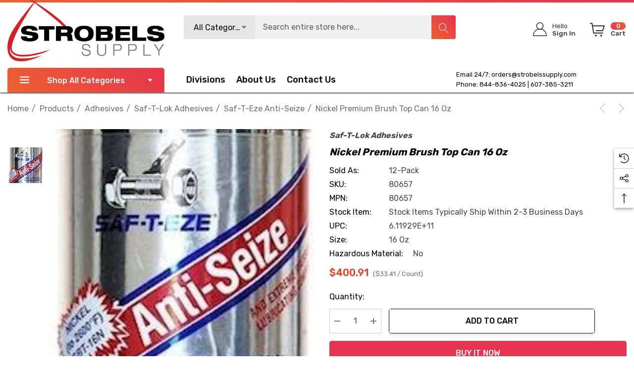

--- FILE ---
content_type: text/html; charset=UTF-8
request_url: https://www.strobelssupply.com/nickel-premium-brush-top-can-16-oz/
body_size: 34771
content:


<!DOCTYPE html>
<html class="no-js" lang="en">
    <head>
        <title>Nickel Premium Brush Top Can 16 oz | SAF-T-LOK</title>
        <link rel="dns-prefetch preconnect" href="https://cdn11.bigcommerce.com/s-z0plx67muj" crossorigin><link rel="dns-prefetch preconnect" href="https://fonts.googleapis.com/" crossorigin><link rel="dns-prefetch preconnect" href="https://fonts.gstatic.com/" crossorigin>
        <meta property="product:price:amount" content="400.91" /><meta property="product:price:currency" content="USD" /><meta property="og:url" content="https://www.strobelssupply.com/nickel-premium-brush-top-can-16-oz/" /><meta property="og:site_name" content="Strobels Supply" /><meta name="keywords" content="3m foam tape, 3m roloc bristle disc, 3m silicone paste, 3m weatherstrip adhesive, 50 gallon plastic drum, ace knee brace, aluminum oxide sandpaper, amber fog lights, ankle brace support stabilizer, black bibs, black duct tape, black mastic, blister tape, bondo wood filler, bumper repair kit, cloth belts, colored electrical tape, combination pliers, command ceiling hooks, command hook curtain rod, command hooks for curtains, command poster strips, command towel bar, compression lugs, concrete patching compound, constant force spring, construction safety vest, dent removal tools, dent repair tools, depth micrometer, drywall pole sander, drywall sanding, drywall sponge, duck bill pliers, duckbill pliers, durapore tape, electric hacksaw, electrical pigtail, electrician pliers, epoxy primer spray can, fiberglass body filler, fiberglass cleaner, fiberglass cloth, fiberglass filler, fiberglass mat, fiberglass repair kit, fine grit sandpaper, fire barrier, first aid tape, flip chart paper, futuro ankle brace, futuro wrist brace, glass repair kit, grease tube, hacksaw blade, hang tabs, headlight cleaning kit, headlight clear coat, headliner adhesive, high build primer, how to clean disc, how to remove 3m adhesive, industrial cleaner, industrial steamers, inside micromete,  invisible tape, iphone privacy screen, jeep headlights, jewelers screwdriver, jewelers screwdriver set, knipex bolt cutters, knipex cobra pliers, knipex linesman pliers, knipex wire stripper, krud kutter rust remove,  lasertachometer, led backup lights, led jeep lights, led lights for jeep, loctite 680, loctite thread sealant, lubricant gel, marine sealant, masking liquid, mastic tape, military radio, mini belt sander, nexcare waterproof bandages, orbital buffer, peltor comtac, polyaspartic floor coating, polystyrene insulation, privacy screen protector iphone 12, privacy screen protector iphone 13, pump pliers, raptor bed liner, raptor liner kit, rear view mirror adhesive, rearview mirror adhesive, red duct tape, reflevtive sheeting, removable double sided tape, removable tape, retaining ring pliers, reverse osmosis under sink, rock chip repair kit, roof rack with lights, rust reformer, sawtooth picture hangers, scotch brite sponge, scotch brite wheel, scotch double sided tape, scotch laminator, scotch shipping tape, scotch thermal laminator, scotchgard fabric water shield, seam sealer automotive, sheet of drywall, speedglas welding helmet, spray can epoxy primer, spray undercoating, spring clamp pliers, striping machine, suction cup dent puller, thermal laminator, throat microphone, truck bed coating, tub scrubber, under sink reverse osmosis, under sink reverse osmosis system, under sink reverse osmosis water filter, under sink ro system, underbody coating, undercoating spray, vacuum hose adapter, varnish remover, vhb tape 3m, waterproof bandage, waterproof bandages, wax and grease remover, weatherstrip adhesive, weld through primer, weld thru primer, white duct tape, white scotch brite pads, window weld, windshield adhesive, windshield glue, wiring harness tape, xenon lights"><meta name="description" content="16 oz Nickel Premium Brush Top Can for Superior Results. Shop Strobel&#039;s Supply for Premium Coating Solutions."><link rel='canonical' href='https://www.strobelssupply.com/nickel-premium-brush-top-can-16-oz/' /><meta name='platform' content='bigcommerce.stencil' /><meta property="og:type" content="product" />
<meta property="og:title" content="Nickel Premium Brush Top Can 16 oz" />
<meta property="og:description" content="16 oz Nickel Premium Brush Top Can for Superior Results. Shop Strobel&#039;s Supply for Premium Coating Solutions." />
<meta property="og:image" content="https://cdn11.bigcommerce.com/s-z0plx67muj/products/6899/images/624634/80657__64026__23534.1748448191.386.513.jpg?c=1" />
<meta property="og:availability" content="instock" />
<meta property="pinterest:richpins" content="enabled" />
        
         

        <link href="https://cdn11.bigcommerce.com/s-z0plx67muj/product_images/favicon-32x32.png?t&#x3D;1605628694" rel="shortcut icon">
        <meta name="viewport" content="width=device-width, initial-scale=1">
        
        
		<!-- This Script is the exclusive property of Website Speedy, Copyright © 2024. All rights reserved. -->
		<script type='text/javascript' src="https://websitespeedy.com/script/ecmrx/ecmrx_1162/ecmrx_1162_1.js"></script>

		<script type='text/javascript' src="https://websitespeedy.com/script/ecmrx/ecmrx_1162/ecmrx_1162_2.js"></script>

		<script type='text/javascript' src="https://websitespeedy.com/script/ecmrx/ecmrx_1162/ecmrx_1162_3.js"></script>

		<!-- This Script is the exclusive property of Website Speedy, Copyright © 2024. All rights reserved. -->
				

        <script>
            document.documentElement.className = document.documentElement.className.replace('no-js', 'js');
        </script>

        <script>
    function browserSupportsAllFeatures() {
        return window.Promise
            && window.fetch
            && window.URL
            && window.URLSearchParams
            && window.WeakMap
            // object-fit support
            && ('objectFit' in document.documentElement.style);
    }

    function loadScript(src) {
        var js = document.createElement('script');
        js.src = src;
        js.onerror = function () {
            console.error('Failed to load polyfill script ' + src);
        };
        document.head.appendChild(js);
    }

    if (!browserSupportsAllFeatures()) {
        loadScript('https://cdn11.bigcommerce.com/s-z0plx67muj/stencil/d235ea00-c275-013c-daff-02226d0bea36/e/8684dd40-8adf-013e-8bfc-768526b69111/dist/theme-bundle.polyfills.js');
    }
</script>
        <script>window.consentManagerTranslations = `{"locale":"en","locales":{"consent_manager.data_collection_warning":"en","consent_manager.accept_all_cookies":"en","consent_manager.gdpr_settings":"en","consent_manager.data_collection_preferences":"en","consent_manager.use_data_by_cookies":"en","consent_manager.data_categories_table":"en","consent_manager.allow":"en","consent_manager.accept":"en","consent_manager.deny":"en","consent_manager.dismiss":"en","consent_manager.reject_all":"en","consent_manager.category":"en","consent_manager.purpose":"en","consent_manager.functional_category":"en","consent_manager.functional_purpose":"en","consent_manager.analytics_category":"en","consent_manager.analytics_purpose":"en","consent_manager.targeting_category":"en","consent_manager.advertising_category":"en","consent_manager.advertising_purpose":"en","consent_manager.essential_category":"en","consent_manager.esential_purpose":"en","consent_manager.yes":"en","consent_manager.no":"en","consent_manager.not_available":"en","consent_manager.cancel":"en","consent_manager.save":"en","consent_manager.back_to_preferences":"en","consent_manager.close_without_changes":"en","consent_manager.unsaved_changes":"en","consent_manager.by_using":"en","consent_manager.agree_on_data_collection":"en","consent_manager.change_preferences":"en","consent_manager.cancel_dialog_title":"en","consent_manager.privacy_policy":"en","consent_manager.allow_category_tracking":"en","consent_manager.disallow_category_tracking":"en"},"translations":{"consent_manager.data_collection_warning":"We use cookies (and other similar technologies) to collect data to improve your shopping experience.","consent_manager.accept_all_cookies":"Accept All Cookies","consent_manager.gdpr_settings":"Settings","consent_manager.data_collection_preferences":"Website Data Collection Preferences","consent_manager.use_data_by_cookies":" uses data collected by cookies and JavaScript libraries to improve your shopping experience.","consent_manager.data_categories_table":"The table below outlines how we use this data by category. To opt out of a category of data collection, select 'No' and save your preferences.","consent_manager.allow":"Allow","consent_manager.accept":"Accept","consent_manager.deny":"Deny","consent_manager.dismiss":"Dismiss","consent_manager.reject_all":"Reject all","consent_manager.category":"Category","consent_manager.purpose":"Purpose","consent_manager.functional_category":"Functional","consent_manager.functional_purpose":"Enables enhanced functionality, such as videos and live chat. If you do not allow these, then some or all of these functions may not work properly.","consent_manager.analytics_category":"Analytics","consent_manager.analytics_purpose":"Provide statistical information on site usage, e.g., web analytics so we can improve this website over time.","consent_manager.targeting_category":"Targeting","consent_manager.advertising_category":"Advertising","consent_manager.advertising_purpose":"Used to create profiles or personalize content to enhance your shopping experience.","consent_manager.essential_category":"Essential","consent_manager.esential_purpose":"Essential for the site and any requested services to work, but do not perform any additional or secondary function.","consent_manager.yes":"Yes","consent_manager.no":"No","consent_manager.not_available":"N/A","consent_manager.cancel":"Cancel","consent_manager.save":"Save","consent_manager.back_to_preferences":"Back to Preferences","consent_manager.close_without_changes":"You have unsaved changes to your data collection preferences. Are you sure you want to close without saving?","consent_manager.unsaved_changes":"You have unsaved changes","consent_manager.by_using":"By using our website, you're agreeing to our","consent_manager.agree_on_data_collection":"By using our website, you're agreeing to the collection of data as described in our ","consent_manager.change_preferences":"You can change your preferences at any time","consent_manager.cancel_dialog_title":"Are you sure you want to cancel?","consent_manager.privacy_policy":"Privacy Policy","consent_manager.allow_category_tracking":"Allow [CATEGORY_NAME] tracking","consent_manager.disallow_category_tracking":"Disallow [CATEGORY_NAME] tracking"}}`;</script>

        <script>
            window.lazySizesConfig = window.lazySizesConfig || {};
            window.lazySizesConfig.loadMode = 1;
        </script>
        <script async src="https://cdn11.bigcommerce.com/s-z0plx67muj/stencil/d235ea00-c275-013c-daff-02226d0bea36/e/8684dd40-8adf-013e-8bfc-768526b69111/dist/theme-bundle.head_async.js"></script>
        <script data-cfasync="false" type="text/javascript" src="https://cdn.seoplatform.io/injector.js?websiteId=25468"></script>

        <link href="https://fonts.googleapis.com/css?family=Rubik:700,500,400,600&display=block" rel="stylesheet">
        
        <link data-stencil-stylesheet href="https://cdn11.bigcommerce.com/s-z0plx67muj/stencil/d235ea00-c275-013c-daff-02226d0bea36/e/8684dd40-8adf-013e-8bfc-768526b69111/css/theme-d724bda0-21f4-013e-d9da-76c717c3653c.css" rel="stylesheet">

        <!-- Start Tracking Code for analytics_googleanalytics4 -->

<script data-cfasync="false" src="https://cdn11.bigcommerce.com/shared/js/google_analytics4_bodl_subscribers-358423becf5d870b8b603a81de597c10f6bc7699.js" integrity="sha256-gtOfJ3Avc1pEE/hx6SKj/96cca7JvfqllWA9FTQJyfI=" crossorigin="anonymous"></script>
<script data-cfasync="false">
  (function () {
    window.dataLayer = window.dataLayer || [];

    function gtag(){
        dataLayer.push(arguments);
    }

    function initGA4(event) {
         function setupGtag() {
            function configureGtag() {
                gtag('js', new Date());
                gtag('set', 'developer_id.dMjk3Nj', true);
                gtag('config', 'G-6TLQBHH1P4');
            }

            var script = document.createElement('script');

            script.src = 'https://www.googletagmanager.com/gtag/js?id=G-6TLQBHH1P4';
            script.async = true;
            script.onload = configureGtag;

            document.head.appendChild(script);
        }

        setupGtag();

        if (typeof subscribeOnBodlEvents === 'function') {
            subscribeOnBodlEvents('G-6TLQBHH1P4', false);
        }

        window.removeEventListener(event.type, initGA4);
    }

    

    var eventName = document.readyState === 'complete' ? 'consentScriptsLoaded' : 'DOMContentLoaded';
    window.addEventListener(eventName, initGA4, false);
  })()
</script>

<!-- End Tracking Code for analytics_googleanalytics4 -->

<!-- Start Tracking Code for analytics_siteverification -->

<style>
    .layout-brands .card {
        box-shadow: 0 0 6px #00000014, 0 5px 25px #7474740d;
        border-radius: 4px;
        border: 1px solid #e5e5e5;
    }
    .layout-brands .card .img {
         padding: 35% 0 0;
    }
      .layout-brands .card .img picture {
         width: 45%;
    }
    .layout-brands .card h3 a {
         min-height: auto;
    }
</style>
<meta name="google-site-verification" content="BEwZPlrHRQE59Sr_Mx9WvY_7LchWlW-aOap3Z_3mysw" />
<meta name="msvalidate.01" content="D11DEBEF55F67A7757D606EAECBF3BA0" />
<script type='application/ld+json'> 
{
  "@context": "http://www.schema.org",
  "@type": "Organization",
  "name": "Strobels Supply",
  "url": "https://www.strobelssupply.com/",
  "logo": "https://cdn11.bigcommerce.com/s-z0plx67muj/stencil/d8d4d460-ebee-013a-7649-06e729959beb/e/7a3b7970-3c86-0139-8db9-0242ac11000e/img/logo-strobels-supply.svg",
  "description": "Strobels Supply Inc. is an Industrial Supply Distribution and Liquid Paint Application company.",
  "address": {
    "@type": "PostalAddress",
    "streetAddress": "40 Shawmut Industrial Park",
    "addressLocality": "Hornell",
    "addressRegion": "NY",
    "postalCode": "14843",
    "addressCountry": "United States"
  },
  "contactPoint": {
    "@type": "ContactPoint",
    "telephone": "+1(607) 385-3211",
    "contactType": "Customer Support"
  }
}
 </script>
<script src="//scripts.iconnode.com/99887.js"></script>

<!-- End Tracking Code for analytics_siteverification -->


<script src="https://www.google.com/recaptcha/api.js" async defer></script>
<script type="text/javascript">
var BCData = {"product_attributes":{"sku":"80657","upc":"6.11929E+11","mpn":"80657","gtin":"6.11929E+11","weight":null,"base":true,"image":null,"price":{"without_tax":{"formatted":"$400.91","value":400.91,"currency":"USD"},"tax_label":"Tax"},"out_of_stock_behavior":"label_option","out_of_stock_message":"Out of stock","available_modifier_values":[],"in_stock_attributes":[],"stock":null,"instock":true,"stock_message":null,"purchasable":true,"purchasing_message":null,"call_for_price_message":null}};
</script>
<script src='https://big-country-blocker.zend-apps.com/scripts/506/6b998421cb66c4a62ec4a18c7576ed3b.js'   ></script><!-- Google Tag Manager -->
<script>(function(w,d,s,l,i){w[l]=w[l]||[];w[l].push({'gtm.start':
new Date().getTime(),event:'gtm.js'});var f=d.getElementsByTagName(s)[0],
j=d.createElement(s),dl=l!='dataLayer'?'&l='+l:'';j.async=true;j.src=
'https://www.googletagmanager.com/gtm.js?id='+i+dl;f.parentNode.insertBefore(j,f);
})(window,document,'script','dataLayer','GTM-WFGGDCD7');</script>
<!-- End Google Tag Manager --><script type="text/javascript">
    (function(c,l,a,r,i,t,y){
        c[a]=c[a]||function(){(c[a].q=c[a].q||[]).push(arguments)};
        t=l.createElement(r);t.async=1;t.src="https://www.clarity.ms/tag/"+i;
        y=l.getElementsByTagName(r)[0];y.parentNode.insertBefore(t,y);
    })(window, document, "clarity", "script", "thbd9tdlxs");
</script>
 <script data-cfasync="false" src="https://microapps.bigcommerce.com/bodl-events/1.9.4/index.js" integrity="sha256-Y0tDj1qsyiKBRibKllwV0ZJ1aFlGYaHHGl/oUFoXJ7Y=" nonce="" crossorigin="anonymous"></script>
 <script data-cfasync="false" nonce="">

 (function() {
    function decodeBase64(base64) {
       const text = atob(base64);
       const length = text.length;
       const bytes = new Uint8Array(length);
       for (let i = 0; i < length; i++) {
          bytes[i] = text.charCodeAt(i);
       }
       const decoder = new TextDecoder();
       return decoder.decode(bytes);
    }
    window.bodl = JSON.parse(decodeBase64("[base64]"));
 })()

 </script>

<script nonce="">
(function () {
    var xmlHttp = new XMLHttpRequest();

    xmlHttp.open('POST', 'https://bes.gcp.data.bigcommerce.com/nobot');
    xmlHttp.setRequestHeader('Content-Type', 'application/json');
    xmlHttp.send('{"store_id":"1001280703","timezone_offset":"-5.0","timestamp":"2026-01-20T20:19:00.05181400Z","visit_id":"ad8de178-7e84-43b6-9f9e-03da9e0b61c9","channel_id":1}');
})();
</script>

    </head>
    <body
        class="page-type-product home-layout-4"
        data-page-type="product">
        <svg data-src="https://cdn11.bigcommerce.com/s-z0plx67muj/stencil/d235ea00-c275-013c-daff-02226d0bea36/e/8684dd40-8adf-013e-8bfc-768526b69111/img/icon-sprite.svg" class="icons-svg-sprite"></svg>

        <a href="#main-content" class="skip-to-main-link">Skip to main content</a>

    <header class="header header-sticky home-4" role="banner">
    <div class="halo-topHeader">
        <div class="container">
            <nav class="navUser">
    <div class="top-menu-tab" data-menu-tab></div>
    <div class="navUser-section navUser-section--text">
    </div>

</nav>
        </div>
    </div>
    <div class="halo-middleHeader">
        <div class="container">
            <div class="middleHeader-item text-left">
                <div class="middleHeader-item__item item--hamburger">
                    <a class="mobileMenu-toggle" href="#" data-mobile-menu-toggle="menu">
                        <span class="mobileMenu-toggleIcon">Toggle menu</span>
                    </a>
                </div>
                <div class="middleHeader-item__item item--searchMobile">
                    <a class="navUser-action" href="#" data-search="quickSearch" aria-controls="quickSearch"
                        aria-expanded="false">
                        <div class="navUser-icon">
                            <svg class="icon" role="img" aria-label="Search">
                                <title>Search</title>
                                <desc>Search entire store here...</desc>
                                <use xlink:href="#icon-search"></use>
                            </svg>
                            
                        </div>
                    </a>
                </div>
            </div>
            <div class="middleHeader-item text-center">
                <div class="middleHeader-item__item item--logo">
                    <div class="header-logo">
                        <a href="https://www.strobelssupply.com/" class="header-logo__link" data-header-logo-link>
            <img class="lazyload header-logo-image-unknown-size no-logo-transparent" src="https://cdn11.bigcommerce.com/s-z0plx67muj/images/stencil/original/strobels-supply-logo-color_1605628541__97977.original.png" alt="Strobels Supply" title="Strobels Supply" width="100%" height="100%" >
</a>                    </div>
                </div>
            </div>
            <div class="middleHeader-item text-right">
                <div class="middleHeader-item__item item--account">
                    <a class="navUser-action" href="/login.php"  aria-label="Sign in" data-login-form>
                        <div class="navUser-icon">
                            <svg class="icon" role="img" aria-label="Account">
                                <title>Account</title>
                                <desc>Account</desc>
                                <use xlink:href="#icon-user-info" ></use>
                            </svg>
                        </div>
                    </a>
                </div>
                <div class="middleHeader-item__item item--cart halo-cart">
                    <a class="navUser-action" data-cart-preview data-options="align:right" href="/cart.php"
                        aria-label="Cart with 0 items">
                        <div class="navUser-icon navUser-item-cartIcon">
                            <svg class="icon" role="img" aria-label="Review Your Cart">
                                <title>Review Your Cart</title>
                                <desc>Review Your Cart</desc>
                                <use xlink:href="#icon-cart-info"></use>
                            
                            </svg>
                            <span class="countPill cart-quantity">0</span>
                        </div>
                    </a>
                </div>
            </div>
        </div>
    </div>

    <div class="halo-bottomHeader  "
        data-prevent-quick-search-close>
        <div class="container">
            <div class="top-item">
                <div class="item-left">
                        <div class="header-logo">
                            <a href="https://www.strobelssupply.com/" class="header-logo__link" data-header-logo-link>
            <img class="lazyload header-logo-image-unknown-size no-logo-transparent" src="https://cdn11.bigcommerce.com/s-z0plx67muj/images/stencil/original/strobels-supply-logo-color_1605628541__97977.original.png" alt="Strobels Supply" title="Strobels Supply" width="100%" height="100%" >
</a>                        </div>
                </div>
                <div class="item-center">
                        <div id="quickSearch" class="quickSearch">
                            <form class="form" onsubmit="return false" data-url="/search.php" data-quick-search-form>
    <fieldset class="form-fieldset">
        <div class="form-field">
            <label class="is-srOnly" for="quick_search_header">Search</label>
                <div class="dropdown-section">
                    <input class="is-hidden value-dropdown"   type="text">
                    <a href="#" class="button button-dropdown">
                        <span class="text">All Categories</span>
                        <svg class="icon down" role="img"aria-label="Icon Arrow Down">
                            <title>Icon Arrow Down</title>
                            <desc>Icon Arrow Down</desc>
                            <use xlink:href="#icon-arrow-down-small"></use>
                        </svg>
                        <svg class="icon up" role="img"aria-label="Icon Arrow Up">
                            <title>Icon Arrow Up</title>
                            <desc>Icon Arrow Up</desc>
                            <use xlink:href="#icon-arrow-up-small"></use>
                        </svg>
                    </a>
                    <div class="dropdown-section-menu">
                        <ul>
                            <li class="font-weight-medium" value="25"><p>Products</p></li>
                                    <li class="sub-1" value="5995"><p>Adhesives, Sealants &amp; Fillers</p></li>
                                    <li class="sub-1" value="6028"><p>Automotive Parts &amp; Hardware</p></li>
                                    <li class="sub-1" value="6042"><p>Compounds &amp; Polishes</p></li>
                                    <li class="sub-1" value="6048"><p>Electrical</p></li>
                                    <li class="sub-1" value="6074"><p>Electronics Materials &amp; Components</p></li>
                                    <li class="sub-1" value="6100"><p>Films &amp; Sheeting</p></li>
                                    <li class="sub-1" value="6128"><p>Insulation</p></li>
                                    <li class="sub-1" value="6135"><p>Lubricants</p></li>
                                    <li class="sub-1" value="5940"><p>Medical</p></li>
                                    <li class="sub-1" value="5947"><p>Personal Protective Equipment</p></li>
                                    <li class="sub-1" value="5968"><p>Tools &amp; Equipment</p></li>
                                    <li class="sub-1" value="5247"><p>Lead Testing Kits</p></li>
                                    <li class="sub-1" value="970"><p>3M Matic Accessories</p></li>
                                    <li class="sub-1" value="4724"><p>Industrial Sprayers</p></li>
                                    <li class="sub-1" value="4723"><p>Chemical Sprayers</p></li>
                                    <li class="sub-1" value="850"><p>Safety Supplies</p></li>
                                    <li class="sub-1" value="4675"><p>Safety Footwear</p></li>
                                    <li class="sub-1" value="34"><p>Abrasives</p></li>
                                    <li class="sub-1" value="553"><p>Advanced Materials</p></li>
                                    <li class="sub-1" value="559"><p>Automotive</p></li>
                                    <li class="sub-1" value="595"><p>Building Materials</p></li>
                                    <li class="sub-1" value="603"><p>Cleaning Supplies</p></li>
                                    <li class="sub-1" value="631"><p>Coatings</p></li>
                                    <li class="sub-1" value="660"><p>Communications</p></li>
                                    <li class="sub-1" value="223"><p>Drill Bits &amp; Insert Bits</p></li>
                                    <li class="sub-1" value="28"><p>Paints &amp; Coatings</p></li>
                                    <li class="sub-1" value="668"><p>Electrical Tools &amp; Supplies</p></li>
                                    <li class="sub-1" value="702"><p>Electronics Components</p></li>
                                    <li class="sub-1" value="708"><p>Films</p></li>
                                    <li class="sub-1" value="730"><p>Filtration &amp; Separation</p></li>
                                    <li class="sub-1" value="225"><p>Gloves &amp; Welding Apparel</p></li>
                                    <li class="sub-1" value="764"><p>Home</p></li>
                                    <li class="sub-1" value="776"><p>Lab Supplies &amp; Testing</p></li>
                                    <li class="sub-1" value="780"><p>Labels</p></li>
                                    <li class="sub-1" value="788"><p>Medical Supplies &amp; Accessories </p></li>
                                    <li class="sub-1" value="826"><p>Office Supplies</p></li>
                                    <li class="sub-1" value="2753"><p>Signage &amp; Marking</p></li>
                                    <li class="sub-1" value="2728"><p>Personal Protective Equipment (PPE) </p></li>
                                    <li class="sub-1" value="885"><p>Security Systems</p></li>
                                    <li class="sub-1" value="979"><p>Lighting</p></li>
                                    <li class="sub-1" value="27"><p>Tapes</p></li>
                                    <li class="sub-1" value="129"><p>Tools &amp; Accessories</p></li>
                                    <li class="sub-1" value="357"><p>Welding</p></li>
                                    <li class="sub-1" value="33"><p>Adhesives</p></li>
                        </ul>
                    </div>
                </div>
            <input class="form-input" 
                   data-search-quick 
                   name="quick_search_header" 
                   id="quick_search_header" 
                   data-error-message="Search field cannot be empty." 
                   placeholder="Search entire store here..." 
                   autocomplete="off">
            <button type="submit" class="button button--tertiary" aria-label="Search"><svg class="icon"><use xlink:href="#icon-search"></use></svg></button>
        </div>
    </fieldset>
</form>

                        </div>
                        <div class="haloQuickSearchResults quickSearchResults haloCustomScrollbar" data-bind="html: results"></div>
                            <div class="haloQuickSearchResults quickSearchResultsCustom haloCustomScrollbar">
                                <div class="quickResults-wrapper">
        <div class="quickResults-item quickResults-text">
                <h3 class="quickResults-title">Top Searches</h3>
            <ul class="productGrid-search">
                    <li class="search-item">
                        <a class="link" href="/search.php?search_query=best+stencil+themes&section=product">
                            <svg class="icon"><use xlink:href="#icon-search"></use></svg>best stencil themes
                        </a>
                    </li>
                    <li class="search-item">
                        <a class="link" href="/search.php?search_query=bigcommerce+store&section=product">
                            <svg class="icon"><use xlink:href="#icon-search"></use></svg>bigcommerce store
                        </a>
                    </li>
                    <li class="search-item">
                        <a class="link" href="/search.php?search_query=cornerstone+theme&section=product">
                            <svg class="icon"><use xlink:href="#icon-search"></use></svg>cornerstone theme
                        </a>
                    </li>
                    <li class="search-item">
                        <a class="link" href="/search.php?search_query=page+builder&section=product">
                            <svg class="icon"><use xlink:href="#icon-search"></use></svg>page builder
                        </a>
                    </li>
                    <li class="search-item">
                        <a class="link" href="/search.php?search_query=bigcommerce+template&section=product">
                            <svg class="icon"><use xlink:href="#icon-search"></use></svg>bigcommerce template
                        </a>
                    </li>
                    <li class="search-item">
                        <a class="link" href="/search.php?search_query=halothemes&section=product">
                            <svg class="icon"><use xlink:href="#icon-search"></use></svg>halothemes
                        </a>
                    </li>
                    <li class="search-item">
                        <a class="link" href="/search.php?search_query=add+on&section=product">
                            <svg class="icon"><use xlink:href="#icon-search"></use></svg>add on
                        </a>
                    </li>
                    <li class="search-item">
                        <a class="link" href="/search.php?search_query=best+seller&section=product">
                            <svg class="icon"><use xlink:href="#icon-search"></use></svg>best seller
                        </a>
                    </li>
                    <li class="search-item">
                        <a class="link" href="/search.php?search_query=featured+product&section=product">
                            <svg class="icon"><use xlink:href="#icon-search"></use></svg>featured product
                        </a>
                    </li>
                    <li class="search-item">
                        <a class="link" href="/search.php?search_query=new+product&section=product">
                            <svg class="icon"><use xlink:href="#icon-search"></use></svg>new product
                        </a>
                    </li>
            </ul>
            <button class="quickResults-close" type="button" title="Close">
                <span class="aria-description--hidden">Close</span>
                <span aria-hidden="true">×</span>
            </button>
        </div>
</div>
                            </div>
                </div>
                <div class="item-right">
                    <ul class="navUser-section navUser-section--alt">
                        <li class="navUser-item navUser-item--account">
                            <div class="navUser-item__item">
                                <a class="navUser-action" href="/login.php" aria-label="Sign in"
                                    data-login-form>
                                    <span class="icon">
                                        <svg role="img" aria-label="Icon User Account">
                                            <title>Icon User Account</title>
                                            <desc>Icon User Account</desc>
                                            <use xlink:href="#icon-user-info"></use>
                                        </svg>
                                    </span>
                                    <span class="text-item">
                                        <p class="text">Hello</p>
                                        <p class="text">Sign In</p>
                                    </span>
                                </a>
                            </div>
                        </li>
                        <li class="navUser-item navUser-item--cart">
                            <a class="navUser-action" data-cart-preview data-options="align:right" href="/cart.php"
                                aria-label="Cart with 0 items">
                                <span class="icon navUser-item-cartLabel">
                                    <svg class="icon" role="img" aria-label="Review Your Cart">
                                        <title>Review Your Cart</title>
                                        <desc>Review Your Cart</desc>
                                        <use xlink:href="#icon-cart-info"></use>
                                    </svg>
                                </span>
                                <span class="text-item cart">
                                    <p class="text countPill cart-quantity"></p>
                                    <p class="text">Cart</p>
                                </span>
                            </a>
                            <div class="dropdown-cart" id="cart-preview-dropdown" aria-hidden="true"></div>
                        </li>
                    </ul>

                </div>
            </div>
            <div class="bottom-item ">
                <div class="item-left">
                    <div class="list navPages-container bottomHeader-item__item" id="menu">
                        <p  class="button button--tertiary button-category fixed">
                            <svg class="icon" role="img" aria-label="Icon Line">
                                <title>Icon Line</title>
                                <desc>Icon Line</desc>
                                <use xlink:href="#icon-3-line"></use>
                            </svg>
                            Shop All Categories
                            <svg class="icon down" role="img"aria-label="Icon Arrow Down">
                                <title>Icon Arrow Down</title>
                                <desc>Icon Arrow Down</desc>
                                <use xlink:href="#icon-arrow-down-small"></use>
                            </svg>
                        </p>
                        <div class="navPages-container bottomHeader-item__item" id="menu" data-menu>
                            <nav class="navPages">
                                <ul class="navPages-list navPages-list-megamenu navPages-list-depth-max">
                                            <li class="navPages-item has-dropdown">
                                                        <p class="navPages-action navPages-action-lv1 navPages-action-depth-max has-subMenu is-root" data-label="https://www.strobelssupply.com/products/" data-index="0">
        <a class="text" href="https://www.strobelssupply.com/products/" aria-label="Products">
          <span>Products</span>
        </a>
        <span class="navPages-action-moreIcon" aria-hidden="true">
            <svg class="icon home-4"><use xlink:href="#icon-arrow-down-small" /></svg>
            <svg class="icon home-else"><use xlink:href="#icon-chevron-down" /></svg>
        </span>
    </p>
    <div class="navPage-subMenu navPage-subMenu-horizontal level-2" id="navPages-25" aria-hidden="true" tabindex="-1">
    <ul class="navPage-subMenu-list">
        <li class="navPage-subMenu-item-parent navPage-subMenu-item-child navPage-subMenu-title">
            <p class="navPage-subMenu-action navPages-action navPages-action-lv1 navPages-action-depth-max has-subMenu">
                <span class="navPages-action-moreIcon" aria-hidden="true">
                    <svg class="icon"><use xlink:href="#icon-long-arrow-left" /></svg>
                </span>
                <a class="text" href="https://www.strobelssupply.com/products/"><span>Products</span></a>
            </p>
        </li>
        <li class="navPage-subMenu-item-child navPages-action-end navPage-subMenu-all">
            <a class="navPage-subMenu-action navPages-action navPages-action-lv1 no-subMenu" href="https://www.strobelssupply.com/products/">
                <span class="text">All Products</span>
            </a>
        </li>
                <li class="navPage-subMenu-item-child navPages-action-end">
                    <a class="navPage-subMenu-action navPages-action navPages-action-lv2 no-subMenu" href="https://www.strobelssupply.com/products/adhesives-sealants-fillers/"><span class="text">Adhesives, Sealants &amp; Fillers</span></a>
                </li>
                <li class="navPage-subMenu-item-child navPages-action-end">
                    <a class="navPage-subMenu-action navPages-action navPages-action-lv2 no-subMenu" href="https://www.strobelssupply.com/products/automotive-parts-hardware/"><span class="text">Automotive Parts &amp; Hardware</span></a>
                </li>
                <li class="navPage-subMenu-item-child navPages-action-end">
                    <a class="navPage-subMenu-action navPages-action navPages-action-lv2 no-subMenu" href="https://www.strobelssupply.com/products/compounds-polishes/"><span class="text">Compounds &amp; Polishes</span></a>
                </li>
                <li class="navPage-subMenu-item-child navPages-action-end">
                    <a class="navPage-subMenu-action navPages-action navPages-action-lv2 no-subMenu" href="https://www.strobelssupply.com/products/electrical-2/"><span class="text">Electrical</span></a>
                </li>
                <li class="navPage-subMenu-item-child navPages-action-end">
                    <a class="navPage-subMenu-action navPages-action navPages-action-lv2 no-subMenu" href="https://www.strobelssupply.com/products/electronics-materials-components/"><span class="text">Electronics Materials &amp; Components</span></a>
                </li>
                <li class="navPage-subMenu-item-child navPages-action-end">
                    <a class="navPage-subMenu-action navPages-action navPages-action-lv2 no-subMenu" href="https://www.strobelssupply.com/products/films-sheeting/"><span class="text">Films &amp; Sheeting</span></a>
                </li>
                <li class="navPage-subMenu-item-child navPages-action-end">
                    <a class="navPage-subMenu-action navPages-action navPages-action-lv2 no-subMenu" href="https://www.strobelssupply.com/products/insulation/"><span class="text">Insulation</span></a>
                </li>
                <li class="navPage-subMenu-item-child navPages-action-end">
                    <a class="navPage-subMenu-action navPages-action navPages-action-lv2 no-subMenu" href="https://www.strobelssupply.com/products/lubricants/"><span class="text">Lubricants</span></a>
                </li>
                <li class="navPage-subMenu-item-child navPages-action-end">
                    <a class="navPage-subMenu-action navPages-action navPages-action-lv2 no-subMenu" href="https://www.strobelssupply.com/products/medical-2/"><span class="text">Medical</span></a>
                </li>
                <li class="navPage-subMenu-item-child navPages-action-end">
                    <a class="navPage-subMenu-action navPages-action navPages-action-lv2 no-subMenu" href="https://www.strobelssupply.com/products/personal-protective-equipment-1/"><span class="text">Personal Protective Equipment</span></a>
                </li>
                <li class="navPage-subMenu-item-child navPages-action-end">
                    <a class="navPage-subMenu-action navPages-action navPages-action-lv2 no-subMenu" href="https://www.strobelssupply.com/products/tools-equipment/"><span class="text">Tools &amp; Equipment</span></a>
                </li>
                <li class="navPage-subMenu-item-child navPages-action-end">
                    <a class="navPage-subMenu-action navPages-action navPages-action-lv2 no-subMenu" href="https://www.strobelssupply.com/products/lead-testing-kits/"><span class="text">Lead Testing Kits</span></a>
                </li>
                <li class="navPage-subMenu-item-child navPages-action-end">
                    <a class="navPage-subMenu-action navPages-action navPages-action-lv2 no-subMenu" href="https://www.strobelssupply.com/products/3m-matic-accessories/"><span class="text">3M Matic Accessories</span></a>
                </li>
                <li class="navPage-subMenu-item-child navPages-action-end">
                    <a class="navPage-subMenu-action navPages-action navPages-action-lv2 no-subMenu" href="https://www.strobelssupply.com/products/chemical-sprayers/industrial-sprayers/"><span class="text">Industrial Sprayers</span></a>
                </li>
                <li class="navPage-subMenu-item-child navPages-action-end">
                    <a class="navPage-subMenu-action navPages-action navPages-action-lv2 no-subMenu" href="https://www.strobelssupply.com/products/chemical-sprayers/"><span class="text">Chemical Sprayers</span></a>
                </li>
                <li class="navPage-subMenu-item-child navPages-action-end">
                    <a class="navPage-subMenu-action navPages-action navPages-action-lv2 no-subMenu" href="https://www.strobelssupply.com/products/safety/"><span class="text">Safety Supplies</span></a>
                </li>
                <li class="navPage-subMenu-item-child navPages-action-end">
                    <a class="navPage-subMenu-action navPages-action navPages-action-lv2 no-subMenu" href="https://www.strobelssupply.com/products/safety-footwear/"><span class="text">Safety Footwear</span></a>
                </li>
                <li class="navPage-subMenu-item-child navPages-action-end">
                    <a class="navPage-subMenu-action navPages-action navPages-action-lv2 no-subMenu" href="https://www.strobelssupply.com/products/abrasives/"><span class="text">Abrasives</span></a>
                </li>
                <li class="navPage-subMenu-item-child navPages-action-end">
                    <a class="navPage-subMenu-action navPages-action navPages-action-lv2 no-subMenu" href="https://www.strobelssupply.com/products/advanced-materials/"><span class="text">Advanced Materials</span></a>
                </li>
                <li class="navPage-subMenu-item-child navPages-action-end">
                    <a class="navPage-subMenu-action navPages-action navPages-action-lv2 no-subMenu" href="https://www.strobelssupply.com/products/automotive/"><span class="text">Automotive</span></a>
                </li>
                <li class="navPage-subMenu-item-child navPages-action-end">
                    <a class="navPage-subMenu-action navPages-action navPages-action-lv2 no-subMenu" href="https://www.strobelssupply.com/products/building-materials/"><span class="text">Building Materials</span></a>
                </li>
                <li class="navPage-subMenu-item-child navPages-action-end">
                    <a class="navPage-subMenu-action navPages-action navPages-action-lv2 no-subMenu" href="https://www.strobelssupply.com/products/cleaning-supplies/"><span class="text">Cleaning Supplies</span></a>
                </li>
                <li class="navPage-subMenu-item-child navPages-action-end">
                    <a class="navPage-subMenu-action navPages-action navPages-action-lv2 no-subMenu" href="https://www.strobelssupply.com/products/coatings/"><span class="text">Coatings</span></a>
                </li>
                <li class="navPage-subMenu-item-child navPages-action-end">
                    <a class="navPage-subMenu-action navPages-action navPages-action-lv2 no-subMenu" href="https://www.strobelssupply.com/products/communications/"><span class="text">Communications</span></a>
                </li>
                <li class="navPage-subMenu-item-child navPages-action-end">
                    <a class="navPage-subMenu-action navPages-action navPages-action-lv2 no-subMenu" href="https://www.strobelssupply.com/products/drill-bits-insert-bits/"><span class="text">Drill Bits &amp; Insert Bits</span></a>
                </li>
                <li class="navPage-subMenu-item-child navPages-action-end">
                    <a class="navPage-subMenu-action navPages-action navPages-action-lv2 no-subMenu" href="https://www.strobelssupply.com/products/paints-coatings/"><span class="text">Paints &amp; Coatings</span></a>
                </li>
                <li class="navPage-subMenu-item-child navPages-action-end">
                    <a class="navPage-subMenu-action navPages-action navPages-action-lv2 no-subMenu" href="https://www.strobelssupply.com/products/electrical/"><span class="text">Electrical Tools &amp; Supplies</span></a>
                </li>
                <li class="navPage-subMenu-item-child navPages-action-end">
                    <a class="navPage-subMenu-action navPages-action navPages-action-lv2 no-subMenu" href="https://www.strobelssupply.com/products/electronics-components/"><span class="text">Electronics Components</span></a>
                </li>
                <li class="navPage-subMenu-item-child navPages-action-end">
                    <a class="navPage-subMenu-action navPages-action navPages-action-lv2 no-subMenu" href="https://www.strobelssupply.com/products/films/"><span class="text">Films</span></a>
                </li>
                <li class="navPage-subMenu-item-child navPages-action-end">
                    <a class="navPage-subMenu-action navPages-action navPages-action-lv2 no-subMenu" href="https://www.strobelssupply.com/products/filtration-separation/"><span class="text">Filtration &amp; Separation</span></a>
                </li>
                <li class="navPage-subMenu-item-child navPages-action-end">
                    <a class="navPage-subMenu-action navPages-action navPages-action-lv2 no-subMenu" href="https://www.strobelssupply.com/products/gloves-welding-apparel/"><span class="text">Gloves &amp; Welding Apparel</span></a>
                </li>
                <li class="navPage-subMenu-item-child navPages-action-end">
                    <a class="navPage-subMenu-action navPages-action navPages-action-lv2 no-subMenu" href="https://www.strobelssupply.com/products/home/"><span class="text">Home</span></a>
                </li>
                <li class="navPage-subMenu-item-child navPages-action-end">
                    <a class="navPage-subMenu-action navPages-action navPages-action-lv2 no-subMenu" href="https://www.strobelssupply.com/products/lab-supplies-testing/"><span class="text">Lab Supplies &amp; Testing</span></a>
                </li>
                <li class="navPage-subMenu-item-child navPages-action-end">
                    <a class="navPage-subMenu-action navPages-action navPages-action-lv2 no-subMenu" href="https://www.strobelssupply.com/products/labels/"><span class="text">Labels</span></a>
                </li>
                <li class="navPage-subMenu-item-child navPages-action-end">
                    <a class="navPage-subMenu-action navPages-action navPages-action-lv2 no-subMenu" href="https://www.strobelssupply.com/products/medical/"><span class="text">Medical Supplies &amp; Accessories </span></a>
                </li>
                <li class="navPage-subMenu-item-child navPages-action-end">
                    <a class="navPage-subMenu-action navPages-action navPages-action-lv2 no-subMenu" href="https://www.strobelssupply.com/products/office-supplies/"><span class="text">Office Supplies</span></a>
                </li>
                <li class="navPage-subMenu-item-child navPages-action-end">
                    <a class="navPage-subMenu-action navPages-action navPages-action-lv2 no-subMenu" href="https://www.strobelssupply.com/signage-marking/"><span class="text">Signage &amp; Marking</span></a>
                </li>
                <li class="navPage-subMenu-item-child navPages-action-end">
                    <a class="navPage-subMenu-action navPages-action navPages-action-lv2 no-subMenu" href="https://www.strobelssupply.com/products/personal-protective-equipment/"><span class="text">Personal Protective Equipment (PPE) </span></a>
                </li>
                <li class="navPage-subMenu-item-child navPages-action-end">
                    <a class="navPage-subMenu-action navPages-action navPages-action-lv2 no-subMenu" href="https://www.strobelssupply.com/products/security-systems/"><span class="text">Security Systems</span></a>
                </li>
                <li class="navPage-subMenu-item-child navPages-action-end">
                    <a class="navPage-subMenu-action navPages-action navPages-action-lv2 no-subMenu" href="https://www.strobelssupply.com/products/lighting/"><span class="text">Lighting</span></a>
                </li>
                <li class="navPage-subMenu-item-child navPages-action-end">
                    <a class="navPage-subMenu-action navPages-action navPages-action-lv2 no-subMenu" href="https://www.strobelssupply.com/products/tapes/"><span class="text">Tapes</span></a>
                </li>
                <li class="navPage-subMenu-item-child navPages-action-end">
                    <a class="navPage-subMenu-action navPages-action navPages-action-lv2 no-subMenu" href="https://www.strobelssupply.com/products/tools-accessories/"><span class="text">Tools &amp; Accessories</span></a>
                </li>
                <li class="navPage-subMenu-item-child navPages-action-end">
                    <a class="navPage-subMenu-action navPages-action navPages-action-lv2 no-subMenu" href="https://www.strobelssupply.com/products/welding/"><span class="text">Welding</span></a>
                </li>
                <li class="navPage-subMenu-item-child navPages-action-end">
                    <a class="navPage-subMenu-action navPages-action navPages-action-lv2 no-subMenu" href="https://www.strobelssupply.com/products/adhesives/"><span class="text">Adhesives</span></a>
                </li>
    </ul>
</div>


                                            </li>
                                            <li class="navPages-item navPages-item-page has-dropdown">
                                                    <p class="navPages-action navPages-action-lv1 navPages-action-depth-max has-subMenu is-root" data-label="https://www.strobelssupply.com/divisions/" data-index="0">
        <a class="text" href="https://www.strobelssupply.com/divisions/" aria-label="Divisions">
          <span>Divisions</span>
        </a>
        <span class="navPages-action-moreIcon" aria-hidden="true">
            <svg class="icon home-4"><use xlink:href="#icon-arrow-down-small" /></svg>
            <svg class="icon home-else"><use xlink:href="#icon-chevron-down" /></svg>
        </span>
    </p>
    <div class="navPage-subMenu navPage-subMenu-horizontal level-2" id="navPages-" aria-hidden="true" tabindex="-1">
    <ul class="navPage-subMenu-list">
        <li class="navPage-subMenu-item-parent navPage-subMenu-item-child navPage-subMenu-title">
            <p class="navPage-subMenu-action navPages-action navPages-action-lv1 navPages-action-depth-max has-subMenu">
                <span class="navPages-action-moreIcon" aria-hidden="true">
                    <svg class="icon"><use xlink:href="#icon-long-arrow-left" /></svg>
                </span>
                <a class="text" href="https://www.strobelssupply.com/divisions/"><span>Divisions</span></a>
            </p>
        </li>
        <li class="navPage-subMenu-item-child navPages-action-end navPage-subMenu-all">
            <a class="navPage-subMenu-action navPages-action navPages-action-lv1 no-subMenu" href="https://www.strobelssupply.com/divisions/">
                <span class="text">All Divisions</span>
            </a>
        </li>
                <li class="navPage-subMenu-item-child navPages-action-end">
                    <a class="navPage-subMenu-action navPages-action navPages-action-lv2 no-subMenu" href="https://www.strobelssupply.com/distribution/"><span class="text">Distribution</span></a>
                </li>
                <li class="navPage-subMenu-item-child navPages-action-end">
                    <a class="navPage-subMenu-action navPages-action navPages-action-lv2 no-subMenu" href="https://www.strobelssupply.com/liquid-paint-application/"><span class="text">Liquid Paint Application</span></a>
                </li>
                <li class="navPage-subMenu-item-child navPages-action-end">
                    <a class="navPage-subMenu-action navPages-action navPages-action-lv2 no-subMenu" href="https://www.strobelssupply.com/precidium-floor-coating/"><span class="text">Precidium Floor Coating</span></a>
                </li>
    </ul>
</div>


                                            </li>
                                            <li class="navPages-item navPages-item-page">
                                                    <a class="navPages-action navPages-action-lv1 no-subMenu navPages-action-end" data-label="https://www.strobelssupply.com/about-us/" href="https://www.strobelssupply.com/about-us/" aria-label="About Us" data-index="1">
      <span class="text">About Us</span>
    </a>


                                            </li>
                                            <li class="navPages-item navPages-item-page">
                                                    <a class="navPages-action navPages-action-lv1 no-subMenu navPages-action-end" data-label="https://www.strobelssupply.com/contact-us/" href="https://www.strobelssupply.com/contact-us/" aria-label="Contact Us" data-index="2">
      <span class="text">Contact Us</span>
    </a>


                                            </li>
                                </ul>
                            </nav>
                        </div>
                    </div>
                    
                </div>
                <div class="item-center navPages-container navPages">
                    <ul class="navUser-section">
                        <li class="navPages-item navPages-item-page has-dropdown">
                                <p class="navPages-action navPages-action-lv1 navPages-action-depth-max has-subMenu is-root" data-label="https://www.strobelssupply.com/divisions/" data-index="0">
        <a class="text" href="https://www.strobelssupply.com/divisions/" aria-label="Divisions">
          <span>Divisions</span>
        </a>
        <span class="navPages-action-moreIcon" aria-hidden="true">
            <svg class="icon home-4"><use xlink:href="#icon-arrow-down-small" /></svg>
            <svg class="icon home-else"><use xlink:href="#icon-chevron-down" /></svg>
        </span>
    </p>
    <div class="navPage-subMenu navPage-subMenu-horizontal level-2" id="navPages-" aria-hidden="true" tabindex="-1">
    <ul class="navPage-subMenu-list">
        <li class="navPage-subMenu-item-parent navPage-subMenu-item-child navPage-subMenu-title">
            <p class="navPage-subMenu-action navPages-action navPages-action-lv1 navPages-action-depth-max has-subMenu">
                <span class="navPages-action-moreIcon" aria-hidden="true">
                    <svg class="icon"><use xlink:href="#icon-long-arrow-left" /></svg>
                </span>
                <a class="text" href="https://www.strobelssupply.com/divisions/"><span>Divisions</span></a>
            </p>
        </li>
        <li class="navPage-subMenu-item-child navPages-action-end navPage-subMenu-all">
            <a class="navPage-subMenu-action navPages-action navPages-action-lv1 no-subMenu" href="https://www.strobelssupply.com/divisions/">
                <span class="text">All Divisions</span>
            </a>
        </li>
                <li class="navPage-subMenu-item-child navPages-action-end">
                    <a class="navPage-subMenu-action navPages-action navPages-action-lv2 no-subMenu" href="https://www.strobelssupply.com/distribution/"><span class="text">Distribution</span></a>
                </li>
                <li class="navPage-subMenu-item-child navPages-action-end">
                    <a class="navPage-subMenu-action navPages-action navPages-action-lv2 no-subMenu" href="https://www.strobelssupply.com/liquid-paint-application/"><span class="text">Liquid Paint Application</span></a>
                </li>
                <li class="navPage-subMenu-item-child navPages-action-end">
                    <a class="navPage-subMenu-action navPages-action navPages-action-lv2 no-subMenu" href="https://www.strobelssupply.com/precidium-floor-coating/"><span class="text">Precidium Floor Coating</span></a>
                </li>
    </ul>
</div>


                        </li>
                        <li class="navPages-item navPages-item-page">
                                <a class="navPages-action navPages-action-lv1 no-subMenu navPages-action-end" data-label="https://www.strobelssupply.com/about-us/" href="https://www.strobelssupply.com/about-us/" aria-label="About Us" data-index="1">
      <span class="text">About Us</span>
    </a>


                        </li>
                        <li class="navPages-item navPages-item-page">
                                <a class="navPages-action navPages-action-lv1 no-subMenu navPages-action-end" data-label="https://www.strobelssupply.com/contact-us/" href="https://www.strobelssupply.com/contact-us/" aria-label="Contact Us" data-index="2">
      <span class="text">Contact Us</span>
    </a>


                        </li>
                    </ul>
                </div>
                <div class="item-right">
                    <ul class="navUser-section navUser-section--alt">
                            <li class="navUser-item navUser-item--contact">
                               <a class="footer-info__phone" href="mailto:orders@strobelssupply.com">Email 24/7: orders@strobelssupply.com</a>
                            </li>
                            <li class="navUser-item navUser-item--contact">
                               <a class="footer-info__phone" href="tel:844-836-4025 | 607-385-3211">Phone: 844-836-4025 | 607-385-3211</a>
                            </li>
                            <li class="navUser-item navUser-item--currency">
                                <a class="navUser-action navUser-action--currencySelector has-dropdown" href="#"
                                    data-dropdown="currencySelection" aria-controls="currencySelection" aria-expanded="false"
                                    aria-label="USD">
                                    <img src="https://cdn11.bigcommerce.com/s-z0plx67muj/lib/flags/us.gif" border="0" alt="" role="presentation" />&nbsp;&nbsp;US Dollars
                                    
                                    <i class="icon navUser-action-moreIcon" aria-hidden="true">
                                        <svg>
                                            <use xmlns:xlink="http://www.w3.org/1999/xlink" xlink:href="#arrow-down-bold"></use>
                                        </svg>
                                    </i>
                                </a>
                                <ul class="dropdown-menu" id="currencySelection" data-dropdown-content aria-hidden="true" tabindex="-1">
                                    <li class="dropdown-menu-title">
                                        <span class="text">Select currency</span>
                                    </li>
                                    <li class="dropdown-menu-item">
                                        <a href="https://www.strobelssupply.com/nickel-premium-brush-top-can-16-oz/?setCurrencyId=1" data-currency-code="USD"  data-cart-currency-switch-url="https://www.strobelssupply.com/cart/change-currency" 
                                            data-warning="Promotions and gift certificates that don&#x27;t apply to the new currency will be removed from your cart. Are you sure you want to continue?"  class="is-active"
                                            >
                                            <span class="flag"><img src="https://cdn11.bigcommerce.com/s-z0plx67muj/lib/flags/us.gif" border="0" alt="" role="presentation" /></span>
                                            <span class="text">US Dollars</span>
                                        </a>
                                    </li>
                                </ul>
                            </li>
                    </ul>
                </div>
            </div>
        </div>
    </div>
</header>

<div data-content-region="header_bottom--global"></div>
<div data-content-region="header_bottom"></div>
        <main class="body" id='main-content' role='main' data-currency-code="USD">
     
    
                <div class="page-product-custom">
        <div class="halo-productView-top">
            <div class="container">
                <div class="breadcrumbs-product">
                    <nav aria-label="Breadcrumb">
    <ol class="breadcrumbs disable-srollbar">
                <li class="breadcrumb ">
                    <a class="breadcrumb-label"
                       href="https://www.strobelssupply.com/"
                       
                    >
                        <span>Home</span>
                    </a>
                </li>
                <li class="breadcrumb ">
                    <a class="breadcrumb-label"
                       href="https://www.strobelssupply.com/products/"
                       
                    >
                        <span>Products</span>
                    </a>
                </li>
                <li class="breadcrumb ">
                    <a class="breadcrumb-label"
                       href="https://www.strobelssupply.com/products/adhesives/"
                       
                    >
                        <span>Adhesives</span>
                    </a>
                </li>
                <li class="breadcrumb ">
                    <a class="breadcrumb-label"
                       href="https://www.strobelssupply.com/products/adhesives/saf-t-lok-adhesives/"
                       
                    >
                        <span>Saf-T-Lok Adhesives</span>
                    </a>
                </li>
                <li class="breadcrumb ">
                    <a class="breadcrumb-label"
                       href="https://www.strobelssupply.com/products/adhesives/saf-t-lok-adhesives/saf-t-eze-anti-seize/"
                       
                    >
                        <span>Saf-T-Eze Anti-Seize</span>
                    </a>
                </li>
                <li class="breadcrumb is-active">
                    <a class="breadcrumb-label"
                       href="https://www.strobelssupply.com/nickel-premium-brush-top-can-16-oz/"
                       aria-current="page"
                    >
                        <span>Nickel Premium Brush Top Can 16 oz</span>
                    </a>
                </li>
    </ol>
</nav>

<script type="application/ld+json">
{
    "@context": "https://schema.org",
    "@type": "BreadcrumbList",
    "itemListElement":
    [
        {
            "@type": "ListItem",
            "position": 1,
            "item": {
                "@id": "https://www.strobelssupply.com/",
                "name": "Home"
            }
        },
        {
            "@type": "ListItem",
            "position": 2,
            "item": {
                "@id": "https://www.strobelssupply.com/products/",
                "name": "Products"
            }
        },
        {
            "@type": "ListItem",
            "position": 3,
            "item": {
                "@id": "https://www.strobelssupply.com/products/adhesives/",
                "name": "Adhesives"
            }
        },
        {
            "@type": "ListItem",
            "position": 4,
            "item": {
                "@id": "https://www.strobelssupply.com/products/adhesives/saf-t-lok-adhesives/",
                "name": "Saf-T-Lok Adhesives"
            }
        },
        {
            "@type": "ListItem",
            "position": 5,
            "item": {
                "@id": "https://www.strobelssupply.com/products/adhesives/saf-t-lok-adhesives/saf-t-eze-anti-seize/",
                "name": "Saf-T-Eze Anti-Seize"
            }
        },
        {
            "@type": "ListItem",
            "position": 6,
            "item": {
                "@id": "https://www.strobelssupply.com/nickel-premium-brush-top-can-16-oz/",
                "name": "Nickel Premium Brush Top Can 16 oz"
            }
        }
    ]
}
</script>
                </div>

                <div class="productView halo-productView halo-productView-custom" 
    data-event-type="product"
    data-entity-id="6899"
    data-name="Nickel Premium Brush Top Can 16 oz"
    data-product-category="
        Products/Adhesives/Saf-T-Lok Adhesives/Saf-T-Eze Anti-Seize
    "
    data-product-brand="Saf-T-Lok Adhesives"
    data-product-price="
            400.91
"
    data-product-variant="single-product-option"
>
    
    <div class="halo-productView-left productView-images zoom-image" data-image-gallery>
        <div class="productView-images-wrapper">
            <div class="productView-image-wrapper">
                    <div class="halo-badges halo-badges-left">
                    </div>
                    <div class="productView-nav"
                        data-slick='{
                            "arrows": false,
                            "dots": false,
                            "infinite": false,
                            "slidesToShow": 1,
                            "slidesToScroll": 1
                        }'>
                            <figure class="productView-image" 
                                data-fancybox="images" 
                                href="https://cdn11.bigcommerce.com/s-z0plx67muj/images/stencil/1280x1280/products/6899/624634/80657__64026__23534.1748448191.jpg?c=1" 
                                data-image-gallery-main
                                data-image-gallery-main-quick-view
                                data-zoom-image="https://cdn11.bigcommerce.com/s-z0plx67muj/images/stencil/1280x1280/products/6899/624634/80657__64026__23534.1748448191.jpg?c=1"
                                data-image-gallery-new-image-url="https://cdn11.bigcommerce.com/s-z0plx67muj/images/stencil/80w/products/6899/624634/80657__64026__23534.1748448191.jpg?c=1 80w, https://cdn11.bigcommerce.com/s-z0plx67muj/images/stencil/160w/products/6899/624634/80657__64026__23534.1748448191.jpg?c=1 160w, https://cdn11.bigcommerce.com/s-z0plx67muj/images/stencil/320w/products/6899/624634/80657__64026__23534.1748448191.jpg?c=1 320w, https://cdn11.bigcommerce.com/s-z0plx67muj/images/stencil/640w/products/6899/624634/80657__64026__23534.1748448191.jpg?c=1 640w, https://cdn11.bigcommerce.com/s-z0plx67muj/images/stencil/960w/products/6899/624634/80657__64026__23534.1748448191.jpg?c=1 960w, https://cdn11.bigcommerce.com/s-z0plx67muj/images/stencil/1280w/products/6899/624634/80657__64026__23534.1748448191.jpg?c=1 1280w, https://cdn11.bigcommerce.com/s-z0plx67muj/images/stencil/1920w/products/6899/624634/80657__64026__23534.1748448191.jpg?c=1 1920w, https://cdn11.bigcommerce.com/s-z0plx67muj/images/stencil/2560w/products/6899/624634/80657__64026__23534.1748448191.jpg?c=1 2560w"
                                data-image-gallery-new-image-srcset="https://cdn11.bigcommerce.com/s-z0plx67muj/images/stencil/80w/products/6899/624634/80657__64026__23534.1748448191.jpg?c=1 80w, https://cdn11.bigcommerce.com/s-z0plx67muj/images/stencil/160w/products/6899/624634/80657__64026__23534.1748448191.jpg?c=1 160w, https://cdn11.bigcommerce.com/s-z0plx67muj/images/stencil/320w/products/6899/624634/80657__64026__23534.1748448191.jpg?c=1 320w, https://cdn11.bigcommerce.com/s-z0plx67muj/images/stencil/640w/products/6899/624634/80657__64026__23534.1748448191.jpg?c=1 640w, https://cdn11.bigcommerce.com/s-z0plx67muj/images/stencil/960w/products/6899/624634/80657__64026__23534.1748448191.jpg?c=1 960w, https://cdn11.bigcommerce.com/s-z0plx67muj/images/stencil/1280w/products/6899/624634/80657__64026__23534.1748448191.jpg?c=1 1280w, https://cdn11.bigcommerce.com/s-z0plx67muj/images/stencil/1920w/products/6899/624634/80657__64026__23534.1748448191.jpg?c=1 1920w, https://cdn11.bigcommerce.com/s-z0plx67muj/images/stencil/2560w/products/6899/624634/80657__64026__23534.1748448191.jpg?c=1 2560w">
                                <div class="productView-img-container">
                                    <a href="https://cdn11.bigcommerce.com/s-z0plx67muj/images/stencil/1280x1280/products/6899/624634/80657__64026__23534.1748448191.jpg?c=1">
                                        <img src="https://cdn11.bigcommerce.com/s-z0plx67muj/images/stencil/1000x1000/products/6899/624634/80657__64026__23534.1748448191.jpg?c=1" alt="Nickel Premium Brush Top Can 16 oz" title="Nickel Premium Brush Top Can 16 oz" data-sizes="auto"
srcset="https://cdn11.bigcommerce.com/s-z0plx67muj/images/stencil/80w/products/6899/624634/80657__64026__23534.1748448191.jpg?c=1 80w, https://cdn11.bigcommerce.com/s-z0plx67muj/images/stencil/160w/products/6899/624634/80657__64026__23534.1748448191.jpg?c=1 160w, https://cdn11.bigcommerce.com/s-z0plx67muj/images/stencil/320w/products/6899/624634/80657__64026__23534.1748448191.jpg?c=1 320w, https://cdn11.bigcommerce.com/s-z0plx67muj/images/stencil/640w/products/6899/624634/80657__64026__23534.1748448191.jpg?c=1 640w, https://cdn11.bigcommerce.com/s-z0plx67muj/images/stencil/960w/products/6899/624634/80657__64026__23534.1748448191.jpg?c=1 960w, https://cdn11.bigcommerce.com/s-z0plx67muj/images/stencil/1280w/products/6899/624634/80657__64026__23534.1748448191.jpg?c=1 1280w, https://cdn11.bigcommerce.com/s-z0plx67muj/images/stencil/1920w/products/6899/624634/80657__64026__23534.1748448191.jpg?c=1 1920w, https://cdn11.bigcommerce.com/s-z0plx67muj/images/stencil/2560w/products/6899/624634/80657__64026__23534.1748448191.jpg?c=1 2560w"

class=" productView-image--default"





data-main-image />
                                    </a>
                                </div>
                            </figure>
                    </div>

                    <div class="productView-nav productView-nav-mobile"
                        data-product-image-length="1"
                        data-product-video-length=""
                        data-slick='{
                            "arrows": true,
                            "dots": true,
                            "infinite": true,
                            "slidesToShow": 1,
                            "slidesToScroll": 1
                        }'>
                            <figure class="productView-image filter-nickelPremiumBrushTopCan16Oz" 
                                data-fancybox="images_mobile"
                                href="https://cdn11.bigcommerce.com/s-z0plx67muj/images/stencil/1280x1280/products/6899/624634/80657__64026__23534.1748448191.jpg?c=1" 
                                data-image-gallery-main
                                data-zoom-image="https://cdn11.bigcommerce.com/s-z0plx67muj/images/stencil/1280x1280/products/6899/624634/80657__64026__23534.1748448191.jpg?c=1">
                                <div class="productView-img-container">
                                    <a href="https://cdn11.bigcommerce.com/s-z0plx67muj/images/stencil/1280x1280/products/6899/624634/80657__64026__23534.1748448191.jpg?c=1">
                                        <img src="https://cdn11.bigcommerce.com/s-z0plx67muj/images/stencil/1000x1000/products/6899/624634/80657__64026__23534.1748448191.jpg?c=1" alt="Nickel Premium Brush Top Can 16 oz" title="Nickel Premium Brush Top Can 16 oz" data-sizes="auto"
srcset="https://cdn11.bigcommerce.com/s-z0plx67muj/images/stencil/80w/products/6899/624634/80657__64026__23534.1748448191.jpg?c=1 80w, https://cdn11.bigcommerce.com/s-z0plx67muj/images/stencil/160w/products/6899/624634/80657__64026__23534.1748448191.jpg?c=1 160w, https://cdn11.bigcommerce.com/s-z0plx67muj/images/stencil/320w/products/6899/624634/80657__64026__23534.1748448191.jpg?c=1 320w, https://cdn11.bigcommerce.com/s-z0plx67muj/images/stencil/640w/products/6899/624634/80657__64026__23534.1748448191.jpg?c=1 640w, https://cdn11.bigcommerce.com/s-z0plx67muj/images/stencil/960w/products/6899/624634/80657__64026__23534.1748448191.jpg?c=1 960w, https://cdn11.bigcommerce.com/s-z0plx67muj/images/stencil/1280w/products/6899/624634/80657__64026__23534.1748448191.jpg?c=1 1280w, https://cdn11.bigcommerce.com/s-z0plx67muj/images/stencil/1920w/products/6899/624634/80657__64026__23534.1748448191.jpg?c=1 1920w, https://cdn11.bigcommerce.com/s-z0plx67muj/images/stencil/2560w/products/6899/624634/80657__64026__23534.1748448191.jpg?c=1 2560w"

class=" productView-image--default"





data-main-image />
                                    </a>
                                </div>
                            </figure>
                    </div>
            </div>
            <div class="productView-thumbnail-wrapper">
                <div class="productView-for" data-slick='{
                    "arrows": true,
                    "dots": false,
                    "infinite": false,
                    "focusOnSelect": true,
                    "vertical": true,
                    "verticalSwiping": true,
                    "slidesToShow": 6,
                    "slidesToScroll": 6,
                    "asNavFor": ".halo-productView .halo-productView-left .productView-nav",
                    "nextArrow": "<svg class=&apos;slick-next slick-arrow&apos;><use xlink:href=&apos;#slick-arrow-next&apos;></use></svg>", 
                    "prevArrow": "<svg class=&apos;slick-prev slick-arrow&apos;><use xlink:href=&apos;#slick-arrow-prev&apos;></use></svg>",
                    "responsive": [
                        {
                            "breakpoint": 1600,
                            "settings": {
                                "slidesToShow": 5,
                                "slidesToScroll": 5
                            }
                        },
                        {
                            "breakpoint": 991,
                            "settings": {
                                "slidesToShow": 4,
                                "slidesToScroll": 4
                            }
                        }
                    ]
                }'>
                        <div class="productView-thumbnail filter-nickelPremiumBrushTopCan16Oz">
                            <a
                                class="productView-thumbnail-link"
                                href="https://cdn11.bigcommerce.com/s-z0plx67muj/images/stencil/1280x1280/products/6899/624634/80657__64026__23534.1748448191.jpg?c=1"
                                data-image-gallery-item
                                data-image-gallery-new-image-url="https://cdn11.bigcommerce.com/s-z0plx67muj/images/stencil/1280x1280/products/6899/624634/80657__64026__23534.1748448191.jpg?c=1"
                                data-image-gallery-new-image-srcset="https://cdn11.bigcommerce.com/s-z0plx67muj/images/stencil/80w/products/6899/624634/80657__64026__23534.1748448191.jpg?c=1 80w, https://cdn11.bigcommerce.com/s-z0plx67muj/images/stencil/160w/products/6899/624634/80657__64026__23534.1748448191.jpg?c=1 160w, https://cdn11.bigcommerce.com/s-z0plx67muj/images/stencil/320w/products/6899/624634/80657__64026__23534.1748448191.jpg?c=1 320w, https://cdn11.bigcommerce.com/s-z0plx67muj/images/stencil/640w/products/6899/624634/80657__64026__23534.1748448191.jpg?c=1 640w, https://cdn11.bigcommerce.com/s-z0plx67muj/images/stencil/960w/products/6899/624634/80657__64026__23534.1748448191.jpg?c=1 960w, https://cdn11.bigcommerce.com/s-z0plx67muj/images/stencil/1280w/products/6899/624634/80657__64026__23534.1748448191.jpg?c=1 1280w, https://cdn11.bigcommerce.com/s-z0plx67muj/images/stencil/1920w/products/6899/624634/80657__64026__23534.1748448191.jpg?c=1 1920w, https://cdn11.bigcommerce.com/s-z0plx67muj/images/stencil/2560w/products/6899/624634/80657__64026__23534.1748448191.jpg?c=1 2560w"
                                data-image-gallery-zoom-image-url="https://cdn11.bigcommerce.com/s-z0plx67muj/images/stencil/1280x1280/products/6899/624634/80657__64026__23534.1748448191.jpg?c=1"
                            >
                            <img src="https://cdn11.bigcommerce.com/s-z0plx67muj/images/stencil/70x70/products/6899/624634/80657__64026__23534.1748448191.jpg?c=1" alt="Nickel Premium Brush Top Can 16 oz" title="Nickel Premium Brush Top Can 16 oz" data-sizes="auto"
    srcset="[data-uri]"
data-srcset="https://cdn11.bigcommerce.com/s-z0plx67muj/images/stencil/80w/products/6899/624634/80657__64026__23534.1748448191.jpg?c=1 80w, https://cdn11.bigcommerce.com/s-z0plx67muj/images/stencil/160w/products/6899/624634/80657__64026__23534.1748448191.jpg?c=1 160w, https://cdn11.bigcommerce.com/s-z0plx67muj/images/stencil/320w/products/6899/624634/80657__64026__23534.1748448191.jpg?c=1 320w, https://cdn11.bigcommerce.com/s-z0plx67muj/images/stencil/640w/products/6899/624634/80657__64026__23534.1748448191.jpg?c=1 640w, https://cdn11.bigcommerce.com/s-z0plx67muj/images/stencil/960w/products/6899/624634/80657__64026__23534.1748448191.jpg?c=1 960w, https://cdn11.bigcommerce.com/s-z0plx67muj/images/stencil/1280w/products/6899/624634/80657__64026__23534.1748448191.jpg?c=1 1280w, https://cdn11.bigcommerce.com/s-z0plx67muj/images/stencil/1920w/products/6899/624634/80657__64026__23534.1748448191.jpg?c=1 1920w, https://cdn11.bigcommerce.com/s-z0plx67muj/images/stencil/2560w/products/6899/624634/80657__64026__23534.1748448191.jpg?c=1 2560w"

class="lazyload"
loading="lazy"




 />
                            </a>
                        </div>
                </div>
            </div>
        </div>
    </div> 
    <div class="halo-productView-right">
            <div class="productView-nextProducts" data-product-id="6899">
        <div class="next-prev-icons">
            <a class="prev-icon disable" href="#" data-target="#prev-product-modal" aria-label="Previous">
                <svg class="icon"><use xlink:href="#slick-arrow-prev" /></svg>
                <span class="text">
                    <span>Previous</span>
                </span>
            </a>
            <a class="next-icon disable" href="#" data-next-prev-icon="" data-target="#next-product-modal" aria-label="Next">
                <span class="text">
                    <span>Next</span>
                </span>
                <svg class="icon"><use xlink:href="#slick-arrow-next" /></svg>
            </a>
        </div>
        <div class="next-prev-modal">
            <div id="prev-product-modal" class="next-prev-content"></div>
            <div id="next-product-modal" class="next-prev-content"></div>
        </div>
    </div>
        <div class="productView-wrapper-details">
            <section class="productView-details product-data">
                <div class="productView-product">
                        <h2 class="productView-brand">
                            <a href="https://www.strobelssupply.com/brands/saf-t-lok/">Saf-T-Lok Adhesives</span></a>
                        </h2>
                    <div class="productView-title-wrapper">
                        <h1 class="productView-title">Nickel Premium Brush Top Can 16 oz</h1>
                    </div>
                    
                    
                    <!--<div class="productView-topInfo">-->
                    <!--    <div class="productView-rating">-->
                    <!--        -->
                    <!--            <span role="img"
      aria-label="Product rating is 0 of 5"
>
            <span class="icon icon--ratingEmpty">
                <svg>
                    <use xlink:href="#icon-star" />
                </svg>
            </span>
            <span class="icon icon--ratingEmpty">
                <svg>
                    <use xlink:href="#icon-star" />
                </svg>
            </span>
            <span class="icon icon--ratingEmpty">
                <svg>
                    <use xlink:href="#icon-star" />
                </svg>
            </span>
            <span class="icon icon--ratingEmpty">
                <svg>
                    <use xlink:href="#icon-star" />
                </svg>
            </span>
            <span class="icon icon--ratingEmpty">
                <svg>
                    <use xlink:href="#icon-star" />
                </svg>
            </span>
</span>
-->
                    <!--            <span class="productView-reviewLink review-link">-->
                    <!--                -->
                    <!--                    0 review-->
                    <!--                -->
                    <!--            </span>-->
                    <!--        -->
                    <!--        -->
                    <!--            <span class="productView-reviewLink">-->
                    <!--                <a href="https://www.strobelssupply.com/nickel-premium-brush-top-can-16-oz/"-->
                    <!--                   data-reveal-id="modal-review-form">-->
                    <!--                   <span>Write a Review</span>-->
                    <!--                </a>-->
                    <!--            </span>-->
                    <!--            <div id="modal-review-form" class="modal" data-reveal>
    
    
    
    
    <div class="modal-header">
        <h2 class="modal-header-title">Write a Reviews</h2>
        <button class="modal-close"
        type="button"
        title="Close"
        
>
    <span class="aria-description--hidden">Close</span>
    <span aria-hidden="true">&#215;</span>
</button>
    </div>
    <div class="modal-body">
        <div class="writeReview-productDetails">
            <div class="writeReview-productImage-container">
                <img src="https://cdn11.bigcommerce.com/s-z0plx67muj/images/stencil/1000x1000/products/6899/624634/80657__64026__23534.1748448191.jpg?c=1" alt="Nickel Premium Brush Top Can 16 oz" title="Nickel Premium Brush Top Can 16 oz" data-sizes="auto"
    srcset="[data-uri]"
data-srcset="https://cdn11.bigcommerce.com/s-z0plx67muj/images/stencil/80w/products/6899/624634/80657__64026__23534.1748448191.jpg?c=1 80w, https://cdn11.bigcommerce.com/s-z0plx67muj/images/stencil/160w/products/6899/624634/80657__64026__23534.1748448191.jpg?c=1 160w, https://cdn11.bigcommerce.com/s-z0plx67muj/images/stencil/320w/products/6899/624634/80657__64026__23534.1748448191.jpg?c=1 320w, https://cdn11.bigcommerce.com/s-z0plx67muj/images/stencil/640w/products/6899/624634/80657__64026__23534.1748448191.jpg?c=1 640w, https://cdn11.bigcommerce.com/s-z0plx67muj/images/stencil/960w/products/6899/624634/80657__64026__23534.1748448191.jpg?c=1 960w, https://cdn11.bigcommerce.com/s-z0plx67muj/images/stencil/1280w/products/6899/624634/80657__64026__23534.1748448191.jpg?c=1 1280w, https://cdn11.bigcommerce.com/s-z0plx67muj/images/stencil/1920w/products/6899/624634/80657__64026__23534.1748448191.jpg?c=1 1920w, https://cdn11.bigcommerce.com/s-z0plx67muj/images/stencil/2560w/products/6899/624634/80657__64026__23534.1748448191.jpg?c=1 2560w"

class="lazyload"
loading="lazy"




 />
            </div>
            <h6 class="product-brand">Saf-T-Lok Adhesives</h6>
            <h5 class="product-title">Nickel Premium Brush Top Can 16 oz</h5>
        </div>
        <form class="form writeReview-form" action="/postreview.php" method="post">
            <fieldset class="form-fieldset">
                <div class="form-field">
                    <label class="form-label" for="rating-rate">Rating
                        <small>*</small>
                    </label>
                    <select id="rating-rate" class="form-select" name="revrating" data-input aria-required="true">
                        <option value="">Select Rating</option>
                                <option value="1">1 star (worst)</option>
                                <option value="2">2 stars</option>
                                <option value="3">3 stars (average)</option>
                                <option value="4">4 stars</option>
                                <option value="5">5 stars (best)</option>
                    </select>
                </div>
                    <div class="form-field" id="revfromname" data-validation="" >
    <label class="form-label" for="revfromname_input">Name
        <small>*</small>
    </label>
    <input type="text"
           name="revfromname"
           id="revfromname_input"
           class="form-input"
           data-label="Name"
           data-input
           aria-required="true"
           
           
           
           
    >
</div>
                        <div class="form-field" id="email" data-validation="" >
    <label class="form-label" for="email_input">Email
        <small>*</small>
    </label>
    <input type="text"
           name="email"
           id="email_input"
           class="form-input"
           data-label="Email"
           data-input
           aria-required="true"
           
           
           
           
    >
</div>
                <div class="form-field" id="revtitle" data-validation="" >
    <label class="form-label" for="revtitle_input">Review Subject
        <small>*</small>
    </label>
    <input type="text"
           name="revtitle"
           id="revtitle_input"
           class="form-input"
           data-label="Review Subject"
           data-input
           aria-required="true"
           
           
           
           
    >
</div>
                <div class="form-field" id="revtext" data-validation="">
    <label class="form-label" for="revtext_input">Comments
            <small>*</small>
    </label>
    <textarea name="revtext"
              id="revtext_input"
              data-label="Comments"
              rows=""
              aria-required="true"
              data-input
              class="form-input"
              
    >
        
    </textarea>
</div>
                <div class="g-recaptcha" data-sitekey="6LcjX0sbAAAAACp92-MNpx66FT4pbIWh-FTDmkkz"></div><br/>
                <div class="form-field">
                    <input type="submit" class="button button--tertiary"
                           value="Submit Review">
                </div>
                <input type="hidden" name="product_id" value="6899">
                <input type="hidden" name="action" value="post_review">
                
            </fieldset>
        </form>
    </div>
</div>
-->
                    <!--        -->
                    <!--    </div>-->
                    <!--    -->
                    <!--        -->
                    <!--            <div class="productView-soldProduct"></div>-->
                    <!--        -->
                    <!--    -->
                    <!--</div>-->
                    <!---->
                    <!--    <div class="productView-desShort">-->
                    <!--        <span>SAF-T-EZE Nickel Grade Anti-Seize is compounded from fine particles of nickel, aluminum and graphite in a heat resistant lubricant and performs particularly wel…</span>-->
                    <!--    </div>-->
                    <!---->
                    <div class="productView-info">
                                <div class="productView-info-item">
                                    <span class="productView-info-name">Sold As:</span>
                                    <span class="productView-info-value">12-Pack</span>
                                </div>
                        
                        <div class="productView-info-item">
                            <span class="productView-info-name sku-label">SKU:</span>
                            <span class="productView-info-value">80657</span>
                        </div>
                        
                            <div class="productView-info-item">
                                <span class="productView-info-name">MPN:</span>
                                <span class="productView-info-value">80657</span>
                            </div>
                        
                        <div class="productView-info-item">
                                <span class="productView-info-name">Stock Item:</span>
                                <span class="productView-info-value">Stock items typically ship within 2-3 business days</span>
                        </div>
                        
                        
                            <div class="productView-info-item">
                                <span class="productView-info-name upc-label">UPC:</span>
                                <span class="productView-info-value" data-product-upc>6.11929E+11</span>
                            </div>
                        <!---->
                        <!--    <div class="productView-info-item">-->
                        <!--        <span class="productView-info-name">Minimum Purchase:</span>-->
                        <!--        <span class="productView-info-value">1 unit</span>-->
                        <!--    </div>-->
                        <!---->
                        <!---->
                        <!--    -->
                        <!--        <div class="productView-info-item">-->
                        <!--            <span class="productView-info-name MSDS Sheet">MSDS Sheet:</span>-->
                        <!--            <span class="productView-info-value MSDS Sheet">msds-nickel_premium_grade_anti-seize_saf-t-lok_3.pdf</span>-->
                        <!--        </div>-->
                        <!--    -->
                        <!---->
                        <!--    -->
                        <!--        <div class="productView-info-item">-->
                        <!--            <span class="productView-info-name Size">Size:</span>-->
                        <!--            <span class="productView-info-value Size">16 oz</span>-->
                        <!--        </div>-->
                        <!--    -->
                        <!---->
                        <!--    -->
                        <!--        <div class="productView-info-item">-->
                        <!--            <span class="productView-info-name Hazardous Material">Hazardous Material:</span>-->
                        <!--            <span class="productView-info-value Hazardous Material">No</span>-->
                        <!--        </div>-->
                        <!--    -->
                        <!---->
                        <!--    -->
                        <!--        <div class="productView-info-item">-->
                        <!--            <span class="productView-info-name Case Quantity">Case Quantity:</span>-->
                        <!--            <span class="productView-info-value Case Quantity">12</span>-->
                        <!--        </div>-->
                        <!--    -->
                        <!---->
                                    <div class="productView-info-item">
                                        <span class="productView-info-name">Size:</span>
                                        <span class="productView-info-value">16 oz</span>
                                    </div>
                                    <div class="productView-info-item">
                                        <span class="productView-info-name">Hazardous Material:</span>
                                        <span class="productView-info-value">No</span>
                                    </div>
                    </div>
                                        <div class="productView-price">
                            
        <!--<div class="price-section price-section--withoutTax rrp-price--withoutTax" style="display: none;">-->
        <!--    <span data-page-builder-key="pdp-retail-price-label" data-default-translation="MSRP:">-->
        <!--        MSRP:-->
        <!--    </span>-->
        <!--    <span data-product-rrp-price-without-tax class="price price--rrp">-->
        <!--        -->
        <!--    </span>-->
        <!--</div>-->
            <div class="card-container">
                <div class="card-item">
                    <div class="price-section price-section--withoutTax label-not-sale">
                        <span class="price-label" >
                            
                        </span>
                        <span class="price-now-label "
                            style="display: none;"
                            data-page-builder-key="pdp-sale-price-label"
                            data-default-translation="Now:">
                            
                        </span>
                        <span data-product-price-without-tax class="price price--withoutTax  label-not-sale" data-value-price="$400.91">$400.91</span>
                        
                        <!--Custom Code-->
                        <span class="uom" style="font-weight: 400; font-size: .8125rem; color: #696969; margin-left: 0.3125rem;">
                                    ($33.41 / Count)
                        </span>
                    </div>
                    <div class="price-section price-section--withoutTax non-sale-price--withoutTax price-none" style="display: none;">
                        <span data-page-builder-key="pdp-non-sale-price-label" data-default-translation="Was:">
                            
                        </span>
                        <span data-product-non-sale-price-without-tax class="price price--non-sale">
                            
                        </span>
                    </div>
                </div>
                    
            </div>
            
        
         <!--<div class="price-section price-section--saving price" style="display: none;">-->
         <!--       <span class="price">(You save:</span>-->
         <!--       <span data-product-price-saved class="price price--saving">-->
         <!--           -->
         <!--       </span>-->
         <!--       <span class="price">)</span>-->
         <!--</div>-->
                    </div>
                    <div data-content-region="product_below_price"></div>
                    
                </div>
            </section>
            <section class="productView-details product-options">
                <div class="productView-options halo-productOptions productView-options-2">
                    <form class="form" method="post" action="https://www.strobelssupply.com/cart.php" enctype="multipart/form-data"
                      data-cart-item-add>
                        <input type="hidden" name="action" value="add">
                        <input type="hidden" name="product_id" value="6899"/>
                        <div data-product-option-change >
                        </div>
                            <div class="productView-optionsStock u-hiddenVisually">
                                <span>Hurry up! Current stock: </span>
                                <span data-stock-left></span>
                            </div>
                        <div class="itemProduct-options">
                            <div class="itemProduct-options-wrapper disable-srollbar">
                                                                                                                            </div>
                        </div>
                                <div class="alertBox alertBox--error productAttributes-message" style="display:none">
    <div class="alertBox-column alertBox-icon">
        <icon glyph="ic-success" class="icon" aria-hidden="true"><svg xmlns="http://www.w3.org/2000/svg" width="24" height="24" viewBox="0 0 24 24"><path d="M12 2C6.48 2 2 6.48 2 12s4.48 10 10 10 10-4.48 10-10S17.52 2 12 2zm1 15h-2v-2h2v2zm0-4h-2V7h2v6z"></path></svg></icon>
    </div>
    <p class="alertBox-column alertBox-message"></p>
</div>
<div class="productView-actions">
    <div class="form-field form-field--increments">
        <label class="form-label" for="qty[]">Quantity:</label>
        <div class="form-increment" data-quantity-change>
            <button class="button button--icon" data-action="dec">
                <span class="is-srOnly">Decrease Quantity:</span>
            </button>
            <input class="form-input form-input--incrementTotal"
                id="qty[]"
                name="qty[]"
                type="number"
                value="1"
                data-quantity-min="1"
                data-quantity-max="0"
                min="1"
                pattern="[0-9]*"
                aria-live="polite"
            >
            <button class="button button--icon" data-action="inc">
                <span class="is-srOnly">Increase Quantity:</span>
            </button>
        </div>
    </div>
    <div class="form-actionFix">
            <div class="form-action" role="status" aria-live="polite">
                <button id="form-action-addToCart" data-wait-message="Adding to Cart…" class="button button--secondary" type="submit" >
                    Add to Cart
                </button>
            </div>
    </div>
</div>
        <div class="productView-actions productView-actions--buyItNow">
            <div class="form-action form-action--buyItNow">
                <button id="form-action-buyItNow" data-wait-message="Adding to Cart…" class="button button--primary button--buyItNow" type="submit" >
                    Buy it now
                </button>
            </div>
        </div>


                    </form>
                </div>
                    <div class="productView-notifyMe" style="display: none;" data-product-title="Nickel Premium Brush Top Can 16 oz" data-product-url="https://www.strobelssupply.com/nickel-premium-brush-top-can-16-oz/" data-product-variant="">
        <form class="productView-notifyMe-form" method="post" action="">
            <div class="form-field">
                <label class="form-label" for="halo_notify_email">
                    Enter your email address to be notified when this item is back to stock
                </label>
                <input aria-required="true" type="email" class="form-input" name="email" id="halo_notify_email" placeholder="Insert your email">
                <button type="button" class="button button--secondary" id="halo_notify_submit">Notify Me</button>
            </div>
        </form>
        <div class="productView-notifyMe-text"></div>
    </div>

                <!--<div class="productView-info-bottom">-->
                <!--    -->
                <!--        <div class="productView-ViewingProduct">-->
                <!--            <svg class="icon"><use xlink:href="#icon-eye"></use></svg>-->
                <!--            5 customers are viewing this product-->
                <!--        </div>-->
                <!--    -->
                <!--</div>-->
                            </section>
        </div>
    </div>
</div>



                <div data-content-region="product_below_content"></div>
            </div>
        </div>
    
    

            <div class="container container-productView-tab">
                <div class="productView-tab productView-tab-2 halo-description">
                    <ul class="tabs" data-tab>
    <li class="tab is-active">
        <a class="tab-title" href="#tab-description">Product Description</a>
    </li>
    
        <li class="tab data-sheets">
            <a class="tab-title" href="#tab-data-sheets">Data Sheets</a>
        </li>
</ul>
<div class="tabs-contents">
    <div class="tab-content is-active" id="tab-description">
        <div class="toggle-title">
            <a class="toggleLink is-open" data-collapsible href="#tab-description-mobile">
                <span class="text">Product Description</span>
                <span class="icon-plus">&nbsp;</span>
            </a>
        </div>
        <div class="toggle-content is-open show_read_more" id="tab-description-mobile">
            SAF-T-EZE Nickel Grade Anti-Seize is compounded from fine particles of nickel, aluminum and graphite in a heat resistant lubricant and performs particularly well as nickel lubricates and keeps the metallic surfaces apart even under high pressure. It is recommended when very different metals are used together such as brass and steel orwhere high nickel alloy metals such as stainless steel are involved. Nickel Anti-Seize is also used where soft metals such as copper cannot be present, and it performs to 2600F (1425C).
            
                    <div id="tab-descriptionShowmore" class="tab-descriptionShowmore show">
                        <a class="button button--secondary" href="#" data-show-more-text="Read more" data-show-less-text="Read less"> 
                            Read more
                        </a>
                    </div>
        </div>
    </div>
    
        <div class="tab-content data-sheets" id="tab-data-sheets">
            <h3 class="tab-content-title">Data Sheet</h3>
            <ol>
                    <li>
                        <a href="msds-nickel_premium_grade_anti-seize_saf-t-lok_3.pdf" target="_blank">MSDS Sheet</a>
                    </li>
            </ol>
        </div>
</div>
                </div>
            </div>

    <div class="halo-productView-bottom">
                <div class="halo-block halo-block-product" id="halo-related-products">
    <div class="container">
        <div class="halo-block-header">
            <h2 class="title">Related Products</h2>
        </div>
            <section class="productCarousel"
        id="halo-product-block-1"
        data-list-name="Related Products"
        data-slick='{
            "dots": false,
            "arrows": true,
                "infinite": false,
            "mobileFirst": true,
            "adaptiveHeight": true,
            "slidesToShow": 1,
            "slidesToScroll": 1,
            "slide": ".js-product-slide",
            "responsive": [
                {
                    "breakpoint": 1399,
                    "settings": {
                        "arrows": true,
                        "slidesToShow": 5,
                        "slidesToScroll": 5
                    }
                },
                {
                    "breakpoint": 1024,
                    "settings": {
                        "slidesToShow": 3,
                        "slidesToScroll": 3
                    }
                },
                {
                    "breakpoint": 767,
                    "settings": {
                        "slidesToShow": 3,
                        "slidesToScroll": 3
                    }
                },
                {
                    "breakpoint": 320,
                    "settings": {
                        "slidesToShow": 2,
                        "slidesToScroll": 2
                    }
                }
            ]
        }'>
            <div class="productCarousel-slide js-product-slide">
                

<article
    class="card
    card-text
    "
    data-test="card-6897"
    data-product-id="6897"
    data-event-type="list"
    data-entity-id="6897"
    data-position="1"
    data-name="Nickel Premium Brush Top Can 8 oz"
    data-product-category="
            Products/Adhesives/Saf-T-Lok Adhesives/Saf-T-Eze Anti-Seize
    "
    data-product-brand="Saf-T-Lok Adhesives"
    data-product-price="
        267.25
    "
    >
    <figure class="card-figure">
            <div class="halo-badges halo-badges-left">
            </div>
        <a href="https://www.strobelssupply.com/nickel-premium-brush-top-can-8-oz/"
           class="card-figure__link card-link"
           aria-label="Nickel Premium Brush Top Can 8 oz,$267.25
"
           data-event-type="product-click"
        >
            <div class="card-img-container">
                    <img src="https://cdn11.bigcommerce.com/s-z0plx67muj/images/stencil/640x640/products/6897/624632/80637__26731__10084.1748448191.jpg?c=1" alt="Nickel Premium Brush Top Can 8 oz" title="Nickel Premium Brush Top Can 8 oz" data-sizes="auto"
    srcset="[data-uri]"
data-srcset="https://cdn11.bigcommerce.com/s-z0plx67muj/images/stencil/80w/products/6897/624632/80637__26731__10084.1748448191.jpg?c=1 80w, https://cdn11.bigcommerce.com/s-z0plx67muj/images/stencil/160w/products/6897/624632/80637__26731__10084.1748448191.jpg?c=1 160w, https://cdn11.bigcommerce.com/s-z0plx67muj/images/stencil/320w/products/6897/624632/80637__26731__10084.1748448191.jpg?c=1 320w, https://cdn11.bigcommerce.com/s-z0plx67muj/images/stencil/640w/products/6897/624632/80637__26731__10084.1748448191.jpg?c=1 640w, https://cdn11.bigcommerce.com/s-z0plx67muj/images/stencil/960w/products/6897/624632/80637__26731__10084.1748448191.jpg?c=1 960w, https://cdn11.bigcommerce.com/s-z0plx67muj/images/stencil/1280w/products/6897/624632/80637__26731__10084.1748448191.jpg?c=1 1280w, https://cdn11.bigcommerce.com/s-z0plx67muj/images/stencil/1920w/products/6897/624632/80637__26731__10084.1748448191.jpg?c=1 1920w, https://cdn11.bigcommerce.com/s-z0plx67muj/images/stencil/2560w/products/6897/624632/80637__26731__10084.1748448191.jpg?c=1 2560w"

class="lazyload card-image"

loading="eager"



 />
            </div>
        </a>

        <figcaption class="card-figcaption">
            
                <div class="card-figure-sticky">
                            <button class="button button--secondary quickview show-mobile" data-event-type="product-click" data-product-id="6897" aria-label="Quick View">
                                    <span class="text">Quick view</span>
                            </button>
                </div>

            
        </figcaption>
    </figure>
    <div class="card-body left">
            <p class="card-text" data-test-info-type="brandName">Saf-T-Lok Adhesives</p>

        <h3 class="card-title">
                <a aria-label="Nickel Premium Brush Top Can 8 oz,$267.25
"
                    class="card-ellipsis"
                    href="https://www.strobelssupply.com/nickel-premium-brush-top-can-8-oz/"
                    data-event-type="product-click"
                    style="-webkit-box-orient: vertical;">
                    <span>Nickel Premium Brush Top Can 8 oz<span class="card-name"></span></span>
                </a>
        </h3>


            <div class="card-desc">SAF-T-EZE Nickel Grade Anti-Seize is compounded from fine particles of nickel, aluminum and graphite in a heat resistant lubricant and performs particularly well as nickel lubricates and keeps the...</div>

        <div class="card-wrapper">
                    <p class="card-text" data-test-info-type="productRating">
                        <span class="rating--small">
                            <span role="img"
      aria-label="Product rating is 0 of 5"
>
            <span class="icon icon--ratingEmpty">
                <svg>
                    <use xlink:href="#icon-star" />
                </svg>
            </span>
            <span class="icon icon--ratingEmpty">
                <svg>
                    <use xlink:href="#icon-star" />
                </svg>
            </span>
            <span class="icon icon--ratingEmpty">
                <svg>
                    <use xlink:href="#icon-star" />
                </svg>
            </span>
            <span class="icon icon--ratingEmpty">
                <svg>
                    <use xlink:href="#icon-star" />
                </svg>
            </span>
            <span class="icon icon--ratingEmpty">
                <svg>
                    <use xlink:href="#icon-star" />
                </svg>
            </span>
</span>
                        </span>
                        <span class="number-review"></span>
                        
                    </p>
            <div class="card-price" data-test-info-type="price">
                    
        <!--<div class="price-section price-section--withoutTax rrp-price--withoutTax" style="display: none;">-->
        <!--    <span data-page-builder-key="pdp-retail-price-label" data-default-translation="MSRP:">-->
        <!--        MSRP:-->
        <!--    </span>-->
        <!--    <span data-product-rrp-price-without-tax class="price price--rrp">-->
        <!--        -->
        <!--    </span>-->
        <!--</div>-->
            <div class="card-container">
                <div class="card-item">
                    <div class="price-section price-section--withoutTax label-not-sale">
                        <span class="price-label" >
                            
                        </span>
                        <span class="price-now-label "
                            style="display: none;"
                            data-page-builder-key="pdp-sale-price-label"
                            data-default-translation="Now:">
                            
                        </span>
                        <span data-product-price-without-tax class="price price--withoutTax  label-not-sale" data-value-price="$267.25">$267.25</span>
                        
                        <!--Custom Code-->
                        <span class="uom" style="font-weight: 400; font-size: .8125rem; color: #696969; margin-left: 0.3125rem;">
                        </span>
                    </div>
                    <div class="price-section price-section--withoutTax non-sale-price--withoutTax price-none" style="display: none;">
                        <span data-page-builder-key="pdp-non-sale-price-label" data-default-translation="Was:">
                            
                        </span>
                        <span data-product-non-sale-price-without-tax class="price price--non-sale">
                            
                        </span>
                    </div>
                </div>
                    
            </div>
            
        
            </div>
        </div>
                        <div class="card-option card-option-6897">
                    <div class="form-field"></div>
                </div>

                <div class="card-figcaption-bottom">
                        <a href="https://www.strobelssupply.com/cart.php?action&#x3D;add&amp;product_id&#x3D;6897" data-event-type="product-click" data-button-type="add-cart" class="button button--secondary card-figcaption-button halo-add-to-cart" data-product-id="6897" data-wait-message="Adding to Cart…">Add to Cart</a>
                        <span class="product-status-message aria-description--hidden">The item has been added</span>
                </div>

    </div>
</article>
            </div>
            <div class="productCarousel-slide js-product-slide">
                

<article
    class="card
    card-text
    "
    data-test="card-6869"
    data-product-id="6869"
    data-event-type="list"
    data-entity-id="6869"
    data-position="2"
    data-name="Nickel Brush Top Can 16 oz"
    data-product-category="
            Products/Adhesives/Saf-T-Lok Adhesives/Saf-T-Eze Anti-Seize
    "
    data-product-brand="Saf-T-Lok Adhesives"
    data-product-price="
        357.49
    "
    >
    <figure class="card-figure">
            <div class="halo-badges halo-badges-left">
            </div>
        <a href="https://www.strobelssupply.com/nickel-brush-top-can-16-oz/"
           class="card-figure__link card-link"
           aria-label="Nickel Brush Top Can 16 oz,$357.49
"
           data-event-type="product-click"
        >
            <div class="card-img-container">
                    <img src="https://cdn11.bigcommerce.com/s-z0plx67muj/images/stencil/640x640/products/6869/624604/80257__00343__71740.1748448180.jpg?c=1" alt="Nickel Brush Top Can 16 oz" title="Nickel Brush Top Can 16 oz" data-sizes="auto"
    srcset="[data-uri]"
data-srcset="https://cdn11.bigcommerce.com/s-z0plx67muj/images/stencil/80w/products/6869/624604/80257__00343__71740.1748448180.jpg?c=1 80w, https://cdn11.bigcommerce.com/s-z0plx67muj/images/stencil/160w/products/6869/624604/80257__00343__71740.1748448180.jpg?c=1 160w, https://cdn11.bigcommerce.com/s-z0plx67muj/images/stencil/320w/products/6869/624604/80257__00343__71740.1748448180.jpg?c=1 320w, https://cdn11.bigcommerce.com/s-z0plx67muj/images/stencil/640w/products/6869/624604/80257__00343__71740.1748448180.jpg?c=1 640w, https://cdn11.bigcommerce.com/s-z0plx67muj/images/stencil/960w/products/6869/624604/80257__00343__71740.1748448180.jpg?c=1 960w, https://cdn11.bigcommerce.com/s-z0plx67muj/images/stencil/1280w/products/6869/624604/80257__00343__71740.1748448180.jpg?c=1 1280w, https://cdn11.bigcommerce.com/s-z0plx67muj/images/stencil/1920w/products/6869/624604/80257__00343__71740.1748448180.jpg?c=1 1920w, https://cdn11.bigcommerce.com/s-z0plx67muj/images/stencil/2560w/products/6869/624604/80257__00343__71740.1748448180.jpg?c=1 2560w"

class="lazyload card-image"

loading="eager"



 />
            </div>
        </a>

        <figcaption class="card-figcaption">
            
                <div class="card-figure-sticky">
                            <button class="button button--secondary quickview show-mobile" data-event-type="product-click" data-product-id="6869" aria-label="Quick View">
                                    <span class="text">Quick view</span>
                            </button>
                </div>

            
        </figcaption>
    </figure>
    <div class="card-body left">
            <p class="card-text" data-test-info-type="brandName">Saf-T-Lok Adhesives</p>

        <h3 class="card-title">
                <a aria-label="Nickel Brush Top Can 16 oz,$357.49
"
                    class="card-ellipsis"
                    href="https://www.strobelssupply.com/nickel-brush-top-can-16-oz/"
                    data-event-type="product-click"
                    style="-webkit-box-orient: vertical;">
                    <span>Nickel Brush Top Can 16 oz<span class="card-name"></span></span>
                </a>
        </h3>


            <div class="card-desc">SAF-T-EZE Nickel Grade Anti-Seize is compounded from fine particles of nickel, aluminum and graphite in a heat resistant lubricant and performs particularly well as nickel lubricates and keeps the...</div>

        <div class="card-wrapper">
                    <p class="card-text" data-test-info-type="productRating">
                        <span class="rating--small">
                            <span role="img"
      aria-label="Product rating is 0 of 5"
>
            <span class="icon icon--ratingEmpty">
                <svg>
                    <use xlink:href="#icon-star" />
                </svg>
            </span>
            <span class="icon icon--ratingEmpty">
                <svg>
                    <use xlink:href="#icon-star" />
                </svg>
            </span>
            <span class="icon icon--ratingEmpty">
                <svg>
                    <use xlink:href="#icon-star" />
                </svg>
            </span>
            <span class="icon icon--ratingEmpty">
                <svg>
                    <use xlink:href="#icon-star" />
                </svg>
            </span>
            <span class="icon icon--ratingEmpty">
                <svg>
                    <use xlink:href="#icon-star" />
                </svg>
            </span>
</span>
                        </span>
                        <span class="number-review"></span>
                        
                    </p>
            <div class="card-price" data-test-info-type="price">
                    
        <!--<div class="price-section price-section--withoutTax rrp-price--withoutTax" style="display: none;">-->
        <!--    <span data-page-builder-key="pdp-retail-price-label" data-default-translation="MSRP:">-->
        <!--        MSRP:-->
        <!--    </span>-->
        <!--    <span data-product-rrp-price-without-tax class="price price--rrp">-->
        <!--        -->
        <!--    </span>-->
        <!--</div>-->
            <div class="card-container">
                <div class="card-item">
                    <div class="price-section price-section--withoutTax label-not-sale">
                        <span class="price-label" >
                            
                        </span>
                        <span class="price-now-label "
                            style="display: none;"
                            data-page-builder-key="pdp-sale-price-label"
                            data-default-translation="Now:">
                            
                        </span>
                        <span data-product-price-without-tax class="price price--withoutTax  label-not-sale" data-value-price="$357.49">$357.49</span>
                        
                        <!--Custom Code-->
                        <span class="uom" style="font-weight: 400; font-size: .8125rem; color: #696969; margin-left: 0.3125rem;">
                        </span>
                    </div>
                    <div class="price-section price-section--withoutTax non-sale-price--withoutTax price-none" style="display: none;">
                        <span data-page-builder-key="pdp-non-sale-price-label" data-default-translation="Was:">
                            
                        </span>
                        <span data-product-non-sale-price-without-tax class="price price--non-sale">
                            
                        </span>
                    </div>
                </div>
                    
            </div>
            
        
            </div>
        </div>
                        <div class="card-option card-option-6869">
                    <div class="form-field"></div>
                </div>

                <div class="card-figcaption-bottom">
                        <a href="https://www.strobelssupply.com/cart.php?action&#x3D;add&amp;product_id&#x3D;6869" data-event-type="product-click" data-button-type="add-cart" class="button button--secondary card-figcaption-button halo-add-to-cart" data-product-id="6869" data-wait-message="Adding to Cart…">Add to Cart</a>
                        <span class="product-status-message aria-description--hidden">The item has been added</span>
                </div>

    </div>
</article>
            </div>
            <div class="productCarousel-slide js-product-slide">
                

<article
    class="card
    card-text
    "
    data-test="card-6879"
    data-product-id="6879"
    data-event-type="list"
    data-entity-id="6879"
    data-position="3"
    data-name="Nuclear Nickel Brush Top Can 16 oz"
    data-product-category="
            Products/Adhesives/Saf-T-Lok Adhesives/Saf-T-Eze Anti-Seize
    "
    data-product-brand="Saf-T-Lok Adhesives"
    data-product-price="
        669.6
    "
    >
    <figure class="card-figure">
            <div class="halo-badges halo-badges-left">
            </div>
        <a href="https://www.strobelssupply.com/nuclear-nickel-brush-top-can-16-oz/"
           class="card-figure__link card-link"
           aria-label="Nuclear Nickel Brush Top Can 16 oz,$669.60
"
           data-event-type="product-click"
        >
            <div class="card-img-container">
                    <img src="https://cdn11.bigcommerce.com/s-z0plx67muj/images/stencil/640x640/products/6879/624614/80457__40381__26474.1748448184.jpg?c=1" alt="Nuclear Nickel Brush Top Can 16 oz" title="Nuclear Nickel Brush Top Can 16 oz" data-sizes="auto"
    srcset="[data-uri]"
data-srcset="https://cdn11.bigcommerce.com/s-z0plx67muj/images/stencil/80w/products/6879/624614/80457__40381__26474.1748448184.jpg?c=1 80w, https://cdn11.bigcommerce.com/s-z0plx67muj/images/stencil/160w/products/6879/624614/80457__40381__26474.1748448184.jpg?c=1 160w, https://cdn11.bigcommerce.com/s-z0plx67muj/images/stencil/320w/products/6879/624614/80457__40381__26474.1748448184.jpg?c=1 320w, https://cdn11.bigcommerce.com/s-z0plx67muj/images/stencil/640w/products/6879/624614/80457__40381__26474.1748448184.jpg?c=1 640w, https://cdn11.bigcommerce.com/s-z0plx67muj/images/stencil/960w/products/6879/624614/80457__40381__26474.1748448184.jpg?c=1 960w, https://cdn11.bigcommerce.com/s-z0plx67muj/images/stencil/1280w/products/6879/624614/80457__40381__26474.1748448184.jpg?c=1 1280w, https://cdn11.bigcommerce.com/s-z0plx67muj/images/stencil/1920w/products/6879/624614/80457__40381__26474.1748448184.jpg?c=1 1920w, https://cdn11.bigcommerce.com/s-z0plx67muj/images/stencil/2560w/products/6879/624614/80457__40381__26474.1748448184.jpg?c=1 2560w"

class="lazyload card-image"

loading="eager"



 />
            </div>
        </a>

        <figcaption class="card-figcaption">
            
                <div class="card-figure-sticky">
                            <button class="button button--secondary quickview show-mobile" data-event-type="product-click" data-product-id="6879" aria-label="Quick View">
                                    <span class="text">Quick view</span>
                            </button>
                </div>

            
        </figcaption>
    </figure>
    <div class="card-body left">
            <p class="card-text" data-test-info-type="brandName">Saf-T-Lok Adhesives</p>

        <h3 class="card-title">
                <a aria-label="Nuclear Nickel Brush Top Can 16 oz,$669.60
"
                    class="card-ellipsis"
                    href="https://www.strobelssupply.com/nuclear-nickel-brush-top-can-16-oz/"
                    data-event-type="product-click"
                    style="-webkit-box-orient: vertical;">
                    <span>Nuclear Nickel Brush Top Can 16 oz<span class="card-name"></span></span>
                </a>
        </h3>


            <div class="card-desc">SAF-T-EZE Anti-Seize is compounded from fine metallic particles and graphite in a heat resistant lubricant. This combination results in extreme pressure lubricating properties that prevent galling...</div>

        <div class="card-wrapper">
                    <p class="card-text" data-test-info-type="productRating">
                        <span class="rating--small">
                            <span role="img"
      aria-label="Product rating is 0 of 5"
>
            <span class="icon icon--ratingEmpty">
                <svg>
                    <use xlink:href="#icon-star" />
                </svg>
            </span>
            <span class="icon icon--ratingEmpty">
                <svg>
                    <use xlink:href="#icon-star" />
                </svg>
            </span>
            <span class="icon icon--ratingEmpty">
                <svg>
                    <use xlink:href="#icon-star" />
                </svg>
            </span>
            <span class="icon icon--ratingEmpty">
                <svg>
                    <use xlink:href="#icon-star" />
                </svg>
            </span>
            <span class="icon icon--ratingEmpty">
                <svg>
                    <use xlink:href="#icon-star" />
                </svg>
            </span>
</span>
                        </span>
                        <span class="number-review"></span>
                        
                    </p>
            <div class="card-price" data-test-info-type="price">
                    
        <!--<div class="price-section price-section--withoutTax rrp-price--withoutTax" style="display: none;">-->
        <!--    <span data-page-builder-key="pdp-retail-price-label" data-default-translation="MSRP:">-->
        <!--        MSRP:-->
        <!--    </span>-->
        <!--    <span data-product-rrp-price-without-tax class="price price--rrp">-->
        <!--        -->
        <!--    </span>-->
        <!--</div>-->
            <div class="card-container">
                <div class="card-item">
                    <div class="price-section price-section--withoutTax label-not-sale">
                        <span class="price-label" >
                            
                        </span>
                        <span class="price-now-label "
                            style="display: none;"
                            data-page-builder-key="pdp-sale-price-label"
                            data-default-translation="Now:">
                            
                        </span>
                        <span data-product-price-without-tax class="price price--withoutTax  label-not-sale" data-value-price="$669.60">$669.60</span>
                        
                        <!--Custom Code-->
                        <span class="uom" style="font-weight: 400; font-size: .8125rem; color: #696969; margin-left: 0.3125rem;">
                        </span>
                    </div>
                    <div class="price-section price-section--withoutTax non-sale-price--withoutTax price-none" style="display: none;">
                        <span data-page-builder-key="pdp-non-sale-price-label" data-default-translation="Was:">
                            
                        </span>
                        <span data-product-non-sale-price-without-tax class="price price--non-sale">
                            
                        </span>
                    </div>
                </div>
                    
            </div>
            
        
            </div>
        </div>
                        <div class="card-option card-option-6879">
                    <div class="form-field"></div>
                </div>

                <div class="card-figcaption-bottom">
                        <a href="https://www.strobelssupply.com/cart.php?action&#x3D;add&amp;product_id&#x3D;6879" data-event-type="product-click" data-button-type="add-cart" class="button button--secondary card-figcaption-button halo-add-to-cart" data-product-id="6879" data-wait-message="Adding to Cart…">Add to Cart</a>
                        <span class="product-status-message aria-description--hidden">The item has been added</span>
                </div>

    </div>
</article>
            </div>
            <div class="productCarousel-slide js-product-slide">
                

<article
    class="card
    card-text
    "
    data-test="card-6865"
    data-product-id="6865"
    data-event-type="list"
    data-entity-id="6865"
    data-position="4"
    data-name="Nickel Brush Top Can 8 oz"
    data-product-category="
            Products/Adhesives/Saf-T-Lok Adhesives/Saf-T-Eze Anti-Seize
    "
    data-product-brand="Saf-T-Lok Adhesives"
    data-product-price="
        215.85
    "
    >
    <figure class="card-figure">
            <div class="halo-badges halo-badges-left">
            </div>
        <a href="https://www.strobelssupply.com/nickel-brush-top-can-8-oz/"
           class="card-figure__link card-link"
           aria-label="Nickel Brush Top Can 8 oz,$215.85
"
           data-event-type="product-click"
        >
            <div class="card-img-container">
                    <img src="https://cdn11.bigcommerce.com/s-z0plx67muj/images/stencil/640x640/products/6865/624600/80237__16984__45899.1748448179.jpg?c=1" alt="Nickel Brush Top Can 8 oz" title="Nickel Brush Top Can 8 oz" data-sizes="auto"
    srcset="[data-uri]"
data-srcset="https://cdn11.bigcommerce.com/s-z0plx67muj/images/stencil/80w/products/6865/624600/80237__16984__45899.1748448179.jpg?c=1 80w, https://cdn11.bigcommerce.com/s-z0plx67muj/images/stencil/160w/products/6865/624600/80237__16984__45899.1748448179.jpg?c=1 160w, https://cdn11.bigcommerce.com/s-z0plx67muj/images/stencil/320w/products/6865/624600/80237__16984__45899.1748448179.jpg?c=1 320w, https://cdn11.bigcommerce.com/s-z0plx67muj/images/stencil/640w/products/6865/624600/80237__16984__45899.1748448179.jpg?c=1 640w, https://cdn11.bigcommerce.com/s-z0plx67muj/images/stencil/960w/products/6865/624600/80237__16984__45899.1748448179.jpg?c=1 960w, https://cdn11.bigcommerce.com/s-z0plx67muj/images/stencil/1280w/products/6865/624600/80237__16984__45899.1748448179.jpg?c=1 1280w, https://cdn11.bigcommerce.com/s-z0plx67muj/images/stencil/1920w/products/6865/624600/80237__16984__45899.1748448179.jpg?c=1 1920w, https://cdn11.bigcommerce.com/s-z0plx67muj/images/stencil/2560w/products/6865/624600/80237__16984__45899.1748448179.jpg?c=1 2560w"

class="lazyload card-image"

loading="eager"



 />
            </div>
        </a>

        <figcaption class="card-figcaption">
            
                <div class="card-figure-sticky">
                            <button class="button button--secondary quickview show-mobile" data-event-type="product-click" data-product-id="6865" aria-label="Quick View">
                                    <span class="text">Quick view</span>
                            </button>
                </div>

            
        </figcaption>
    </figure>
    <div class="card-body left">
            <p class="card-text" data-test-info-type="brandName">Saf-T-Lok Adhesives</p>

        <h3 class="card-title">
                <a aria-label="Nickel Brush Top Can 8 oz,$215.85
"
                    class="card-ellipsis"
                    href="https://www.strobelssupply.com/nickel-brush-top-can-8-oz/"
                    data-event-type="product-click"
                    style="-webkit-box-orient: vertical;">
                    <span>Nickel Brush Top Can 8 oz<span class="card-name"></span></span>
                </a>
        </h3>


            <div class="card-desc">SAF-T-EZE Nickel Grade Anti-Seize is compounded from fine particles of nickel, aluminum and graphite in a heat resistant lubricant and performs particularly well as nickel lubricates and keeps the...</div>

        <div class="card-wrapper">
                    <p class="card-text" data-test-info-type="productRating">
                        <span class="rating--small">
                            <span role="img"
      aria-label="Product rating is 0 of 5"
>
            <span class="icon icon--ratingEmpty">
                <svg>
                    <use xlink:href="#icon-star" />
                </svg>
            </span>
            <span class="icon icon--ratingEmpty">
                <svg>
                    <use xlink:href="#icon-star" />
                </svg>
            </span>
            <span class="icon icon--ratingEmpty">
                <svg>
                    <use xlink:href="#icon-star" />
                </svg>
            </span>
            <span class="icon icon--ratingEmpty">
                <svg>
                    <use xlink:href="#icon-star" />
                </svg>
            </span>
            <span class="icon icon--ratingEmpty">
                <svg>
                    <use xlink:href="#icon-star" />
                </svg>
            </span>
</span>
                        </span>
                        <span class="number-review"></span>
                        
                    </p>
            <div class="card-price" data-test-info-type="price">
                    
        <!--<div class="price-section price-section--withoutTax rrp-price--withoutTax" style="display: none;">-->
        <!--    <span data-page-builder-key="pdp-retail-price-label" data-default-translation="MSRP:">-->
        <!--        MSRP:-->
        <!--    </span>-->
        <!--    <span data-product-rrp-price-without-tax class="price price--rrp">-->
        <!--        -->
        <!--    </span>-->
        <!--</div>-->
            <div class="card-container">
                <div class="card-item">
                    <div class="price-section price-section--withoutTax label-not-sale">
                        <span class="price-label" >
                            
                        </span>
                        <span class="price-now-label "
                            style="display: none;"
                            data-page-builder-key="pdp-sale-price-label"
                            data-default-translation="Now:">
                            
                        </span>
                        <span data-product-price-without-tax class="price price--withoutTax  label-not-sale" data-value-price="$215.85">$215.85</span>
                        
                        <!--Custom Code-->
                        <span class="uom" style="font-weight: 400; font-size: .8125rem; color: #696969; margin-left: 0.3125rem;">
                        </span>
                    </div>
                    <div class="price-section price-section--withoutTax non-sale-price--withoutTax price-none" style="display: none;">
                        <span data-page-builder-key="pdp-non-sale-price-label" data-default-translation="Was:">
                            
                        </span>
                        <span data-product-non-sale-price-without-tax class="price price--non-sale">
                            
                        </span>
                    </div>
                </div>
                    
            </div>
            
        
            </div>
        </div>
                        <div class="card-option card-option-6865">
                    <div class="form-field"></div>
                </div>

                <div class="card-figcaption-bottom">
                        <a href="https://www.strobelssupply.com/cart.php?action&#x3D;add&amp;product_id&#x3D;6865" data-event-type="product-click" data-button-type="add-cart" class="button button--secondary card-figcaption-button halo-add-to-cart" data-product-id="6865" data-wait-message="Adding to Cart…">Add to Cart</a>
                        <span class="product-status-message aria-description--hidden">The item has been added</span>
                </div>

    </div>
</article>
            </div>
            <div class="productCarousel-slide js-product-slide">
                

<article
    class="card
    card-text
    "
    data-test="card-6864"
    data-product-id="6864"
    data-event-type="list"
    data-entity-id="6864"
    data-position="5"
    data-name="Nickel Brush Top Can 4 oz"
    data-product-category="
            Products/Adhesives/Saf-T-Lok Adhesives/Saf-T-Eze Anti-Seize
    "
    data-product-brand="Saf-T-Lok Adhesives"
    data-product-price="
        350.81
    "
    >
    <figure class="card-figure">
            <div class="halo-badges halo-badges-left">
            </div>
        <a href="https://www.strobelssupply.com/nickel-brush-top-can-4-oz/"
           class="card-figure__link card-link"
           aria-label="Nickel Brush Top Can 4 oz,$350.81
"
           data-event-type="product-click"
        >
            <div class="card-img-container">
                    <img src="https://cdn11.bigcommerce.com/s-z0plx67muj/images/stencil/640x640/products/6864/624599/nickel_grade_anti-seize__84842__22739.1748448179.jpg?c=1" alt="Nickel Brush Top Can 4 oz" title="Nickel Brush Top Can 4 oz" data-sizes="auto"
    srcset="[data-uri]"
data-srcset="https://cdn11.bigcommerce.com/s-z0plx67muj/images/stencil/80w/products/6864/624599/nickel_grade_anti-seize__84842__22739.1748448179.jpg?c=1 80w, https://cdn11.bigcommerce.com/s-z0plx67muj/images/stencil/160w/products/6864/624599/nickel_grade_anti-seize__84842__22739.1748448179.jpg?c=1 160w, https://cdn11.bigcommerce.com/s-z0plx67muj/images/stencil/320w/products/6864/624599/nickel_grade_anti-seize__84842__22739.1748448179.jpg?c=1 320w, https://cdn11.bigcommerce.com/s-z0plx67muj/images/stencil/640w/products/6864/624599/nickel_grade_anti-seize__84842__22739.1748448179.jpg?c=1 640w, https://cdn11.bigcommerce.com/s-z0plx67muj/images/stencil/960w/products/6864/624599/nickel_grade_anti-seize__84842__22739.1748448179.jpg?c=1 960w, https://cdn11.bigcommerce.com/s-z0plx67muj/images/stencil/1280w/products/6864/624599/nickel_grade_anti-seize__84842__22739.1748448179.jpg?c=1 1280w, https://cdn11.bigcommerce.com/s-z0plx67muj/images/stencil/1920w/products/6864/624599/nickel_grade_anti-seize__84842__22739.1748448179.jpg?c=1 1920w, https://cdn11.bigcommerce.com/s-z0plx67muj/images/stencil/2560w/products/6864/624599/nickel_grade_anti-seize__84842__22739.1748448179.jpg?c=1 2560w"

class="lazyload card-image"

loading="eager"



 />
            </div>
        </a>

        <figcaption class="card-figcaption">
            
                <div class="card-figure-sticky">
                            <button class="button button--secondary quickview show-mobile" data-event-type="product-click" data-product-id="6864" aria-label="Quick View">
                                    <span class="text">Quick view</span>
                            </button>
                </div>

            
        </figcaption>
    </figure>
    <div class="card-body left">
            <p class="card-text" data-test-info-type="brandName">Saf-T-Lok Adhesives</p>

        <h3 class="card-title">
                <a aria-label="Nickel Brush Top Can 4 oz,$350.81
"
                    class="card-ellipsis"
                    href="https://www.strobelssupply.com/nickel-brush-top-can-4-oz/"
                    data-event-type="product-click"
                    style="-webkit-box-orient: vertical;">
                    <span>Nickel Brush Top Can 4 oz<span class="card-name"></span></span>
                </a>
        </h3>


            <div class="card-desc">SAF-T-EZE Anti-Seize is compounded from fine metallic particles and graphite in a heat resistant lubricant. This combination results in extreme pressure lubricating properties that prevent galling...</div>

        <div class="card-wrapper">
                    <p class="card-text" data-test-info-type="productRating">
                        <span class="rating--small">
                            <span role="img"
      aria-label="Product rating is 0 of 5"
>
            <span class="icon icon--ratingEmpty">
                <svg>
                    <use xlink:href="#icon-star" />
                </svg>
            </span>
            <span class="icon icon--ratingEmpty">
                <svg>
                    <use xlink:href="#icon-star" />
                </svg>
            </span>
            <span class="icon icon--ratingEmpty">
                <svg>
                    <use xlink:href="#icon-star" />
                </svg>
            </span>
            <span class="icon icon--ratingEmpty">
                <svg>
                    <use xlink:href="#icon-star" />
                </svg>
            </span>
            <span class="icon icon--ratingEmpty">
                <svg>
                    <use xlink:href="#icon-star" />
                </svg>
            </span>
</span>
                        </span>
                        <span class="number-review"></span>
                        
                    </p>
            <div class="card-price" data-test-info-type="price">
                    
        <!--<div class="price-section price-section--withoutTax rrp-price--withoutTax" style="display: none;">-->
        <!--    <span data-page-builder-key="pdp-retail-price-label" data-default-translation="MSRP:">-->
        <!--        MSRP:-->
        <!--    </span>-->
        <!--    <span data-product-rrp-price-without-tax class="price price--rrp">-->
        <!--        -->
        <!--    </span>-->
        <!--</div>-->
            <div class="card-container">
                <div class="card-item">
                    <div class="price-section price-section--withoutTax label-not-sale">
                        <span class="price-label" >
                            
                        </span>
                        <span class="price-now-label "
                            style="display: none;"
                            data-page-builder-key="pdp-sale-price-label"
                            data-default-translation="Now:">
                            
                        </span>
                        <span data-product-price-without-tax class="price price--withoutTax  label-not-sale" data-value-price="$350.81">$350.81</span>
                        
                        <!--Custom Code-->
                        <span class="uom" style="font-weight: 400; font-size: .8125rem; color: #696969; margin-left: 0.3125rem;">
                        </span>
                    </div>
                    <div class="price-section price-section--withoutTax non-sale-price--withoutTax price-none" style="display: none;">
                        <span data-page-builder-key="pdp-non-sale-price-label" data-default-translation="Was:">
                            
                        </span>
                        <span data-product-non-sale-price-without-tax class="price price--non-sale">
                            
                        </span>
                    </div>
                </div>
                    
            </div>
            
        
            </div>
        </div>
                        <div class="card-option card-option-6864">
                    <div class="form-field"></div>
                </div>

                <div class="card-figcaption-bottom">
                        <a href="https://www.strobelssupply.com/cart.php?action&#x3D;add&amp;product_id&#x3D;6864" data-event-type="product-click" data-button-type="add-cart" class="button button--secondary card-figcaption-button halo-add-to-cart" data-product-id="6864" data-wait-message="Adding to Cart…">Add to Cart</a>
                        <span class="product-status-message aria-description--hidden">The item has been added</span>
                </div>

    </div>
</article>
            </div>
    </section>
    </div>
</div>

            <div class="container container-product-reviews">
                    <!-- snippet location reviews -->
            </div>

                <div class="halo-block halo-block-product" id="halo-similar-products">
	<div class="container">
		<div class="halo-block-header">
	        <h2 class="title">Customers Also Viewed</h2>
	    </div>
		    <section class="productCarousel"
        id="halo-product-block-2"
        data-list-name="Customers also viewed"
        data-slick='{
            "dots": false,
            "arrows": true,
                "infinite": false,
            "mobileFirst": true,
            "adaptiveHeight": true,
            "slidesToShow": 1,
            "slidesToScroll": 1,
            "slide": ".js-product-slide",
            "responsive": [
                {
                    "breakpoint": 1399,
                    "settings": {
                        "arrows": true,
                        "slidesToShow": 5,
                        "slidesToScroll": 5
                    }
                },
                {
                    "breakpoint": 1024,
                    "settings": {
                        "slidesToShow": 3,
                        "slidesToScroll": 3
                    }
                },
                {
                    "breakpoint": 767,
                    "settings": {
                        "slidesToShow": 3,
                        "slidesToScroll": 3
                    }
                },
                {
                    "breakpoint": 320,
                    "settings": {
                        "slidesToShow": 2,
                        "slidesToScroll": 2
                    }
                }
            ]
        }'>
    </section>
	</div>
</div>
                </div>
        </div>

    <script type="application/ld+json">
    {
        "@context": "https://schema.org/",
        "@type": "Product",
        "name": "Nickel Premium Brush Top Can 16 oz",
        "sku": "80657",
        "mpn": "80657",
        "gtin11": "6.11929E+11",
        "url" : "https://www.strobelssupply.com/nickel-premium-brush-top-can-16-oz/",
        "brand": {
            "@type": "Brand",
            "url": "https://www.strobelssupply.com/brands/saf-t-lok/",
            "name": "Saf-T-Lok Adhesives"
        },
        "description": "SAF-T-EZE%20Nickel%20Grade%20Anti-Seize%20is%20compounded%20from%20fine%20particles%20of%20nickel%2C%20aluminum%20and%20graphite%20in%20a%20heat%20resistant%20lubricant%20and%20performs%20particularly%20well%20as%20nickel%20lubricates%20and%20keeps%20the%20metallic%20surfaces%20apart%20even%20under%20high%20pressure.%20It%20is%20recommended%20when%20very%20different%20metals%20are%20used%20together%20such%20as%20brass%20and%20steel%20orwhere%20high%20nickel%20alloy%20metals%20such%20as%20stainless%20steel%20are%20involved.%20Nickel%20Anti-Seize%20is%20also%20used%20where%20soft%20metals%20such%20as%20copper%20cannot%20be%20present%2C%20and%20it%20performs%20to%202600F%20(1425C).",
        "image": "https://cdn11.bigcommerce.com/s-z0plx67muj/images/stencil/1280x1280/products/6899/624634/80657__64026__23534.1748448191.jpg?c=1",
        "offers": {
            "@type": "Offer",
            "priceCurrency": "USD",
            "price": "400.91",
            "itemCondition" : "https://schema.org/NewCondition",
            "availability" : "https://schema.org/InStock",
            "url" : "https://www.strobelssupply.com/nickel-premium-brush-top-can-16-oz/",
            "priceValidUntil": "2027-01-20"
        }
    }
</script>
    
    
    <div id="modal" class="modal" data-reveal data-prevent-quick-search-close>
    <button class="modal-close"
        type="button"
        title="Close"
        
>
    <span class="aria-description--hidden">Close</span>
    <span aria-hidden="true">&#215;</span>
</button>
    <div class="modal-content"></div>
    <div class="loadingOverlay"></div>
</div>
    <div id="alert-modal" class="modal modal--alert modal--small" data-reveal data-prevent-quick-search-close>
    <div class="swal2-icon swal2-error swal2-icon-show"><span class="swal2-x-mark"><span class="swal2-x-mark-line-left"></span><span class="swal2-x-mark-line-right"></span></span></div>

    <div class="modal-content"></div>

    <div class="button-container"><button type="button" class="confirm button" data-reveal-close>OK</button></div>
</div>
</main>
        
<div data-content-region="home_policy_block--global"></div>
<div data-content-region="home_policy_block"></div>


    <footer class="footer" role="contentinfo">
        <div class="container">
            <section class="footer-info">
                        <div class="footer-subscription">
                            <h3 class="footer-info-heading"> Newsletter Sign Up</h3>

<form class="form" action="/subscribe.php" method="post">
    <fieldset class="form-fieldset">
        <input type="hidden" name="action" value="subscribe">
        <input type="hidden" name="nl_first_name" value="bc">
        <input type="hidden" name="check" value="1">
        <div class="form-field">
            <label class="form-label is-srOnly" for="nl_email">Email Address</label>
            <div class="form-prefixPostfix wrap">
                <input required class="form-input" id="nl_email" name="nl_email" type="email" value=""
                    placeholder="Your email address" aria-describedby="alertBox-message-text"
                    aria-required="true">
                <button
                    class="button button--tertiary  form-prefixPostfix-button--postfix"
                    type="submit">
                    Subscribe
                </button>
            </div>
        </div>
    </fieldset>
</form>
                        </div>

                    <article class="footer-info-col footer-info-col--small halo-fadeInUp" data-halo-animate="3" data-section-type="footer-categories">
                        <h3 class="footer-info-heading footer-info-heading--toggle">Shop</h3>
                        <ul class="footer-info-list">
                                <li>
                                    <a href="https://www.strobelssupply.com/products/"><span>Products</span></a>
                                </li>
                        </ul>
                    </article>

                    <article class="footer-info-col footer-info-col--small halo-fadeInUp" data-halo-animate="4" data-section-type="footer-webPages">
                        <h3 class="footer-info-heading footer-info-heading--toggle">Information</h3>
                        
                        <ul class="footer-info-list">
                                <li><a href="/about-us/"><span>About</span></a></li>
                                <li><a href="/shipping-returns/"><span>Shipping &amp; Returns</span></a></li>
                                <li><a href="/terms-and-conditions/"><span>Privacy Policy</span></a></li>
                                <li><a href="/terms-and-conditions/"><span>Terms &amp; Conditions</span></a></li>
                                <li><a href="/blog/"><span>Blog</span></a></li>
                        </ul>
                    </article>

                    <article class="footer-info-col footer-info-col--small halo-fadeInUp" data-halo-animate="5" data-section-type="footer-webPages">
                        <h3 class="footer-info-heading footer-info-heading--toggle">Customer Service</h3>
                        
                        <ul class="footer-info-list">
                                <li><a href="#"><span>Orders and Returns</span></a></li>
                                <li><a href="/contact-us/"><span>Contact Us</span></a></li>
                        </ul>
                    </article>


                    <article class="footer-info-col footer-info-col--small halo-fadeInUp" data-halo-animate="7" data-section-type="footer-info">
                        <h3 class="footer-info-heading footer-info-heading--toggle">Info</h3>
                                <address>40 Shawmut Pk Dr<br>
Hornell, NY 14843</address>
                                    <p class="footer-info__phone"><a href="tel:844-836-4025 | 607-385-3211"><span>844-836-4025 | 607-385-3211</span></a></p>
                                <p class="footer-info__phone"><a href="mailto:orders@strobelssupply.com"><span>orders@strobelssupply.com</span></a></p>
                            	<div class="cart-secure-image">
	</div>
                            <div class="footer-info-col--social">
                                                            </div>
                       
                    </article>
            </section>
        </div>

        <div class="footer-bottom">
            <div class="container footer-bottom__container">
                <div class="footer-bottom__left">
                        <div class="footer-copyright">
                            <p class="powered-by">&copy; 2026 Strobels Supply. </p>
                        </div>
                </div>
                    <div class="footer-bottom__right">
                                <div class="footer-payment-icons">
            <svg class="footer-payment-icon footer-payment-icon--visa" role="img" aria-label="Visa">
                <title>Visa</title>
                <desc>Visa</desc>
                <use xlink:href="#icon-logo-visa"></use>
            </svg>
            <svg class="footer-payment-icon footer-payment-icon--mastercard" role="img" aria-label="Mastercard">
                <title>Mastercard</title>
                <desc>Mastercard</desc>
                <use xlink:href="#icon-logo-mastercard"></use>
            </svg>
            <svg class="footer-payment-icon footer-payment-icon--americanExpress" role="img" aria-label="Amex">
                <title>Amex</title>
                <desc>Amex</desc>
                <use xlink:href="#icon-logo-american-express"></use>
            </svg>
            <svg class="footer-payment-icon footer-payment-icon--discover" role="img" aria-label="Discover">
                <title>Discover</title>
                <desc>Discover</desc>
                <use xlink:href="#icon-logo-discover"></use>
            </svg>
        <!---->
        <!--    <svg class="footer-payment-icon footer-payment-icon--cirrus" role="img" aria-label="Cirrus">-->
        <!--        <title>Cirrus</title>-->
        <!--        <desc>Cirrus</desc>-->
        <!--        <use xlink:href="#icon-logo-cirrus"></use>-->
        <!--    </svg>-->
        <!---->
        <!---->
        <!--    <svg class="footer-payment-icon footer-payment-icon--westernUnion" role="img" aria-label="Western Union">-->
        <!--        <title>Western Union</title>-->
        <!--        <desc>Western Union</desc>-->
        <!--        <use xlink:href="#icon-logo-western-union"></use>-->
        <!--    </svg>-->
        <!---->
        <!---->
    </div>
                    </div>
            </div>
        </div>
        <div data-content-region="ssl_site_seal--global"></div>
    </footer>
 

        <div class="halo-background"></div>

        <script>window.__webpack_public_path__ = "https://cdn11.bigcommerce.com/s-z0plx67muj/stencil/d235ea00-c275-013c-daff-02226d0bea36/e/8684dd40-8adf-013e-8bfc-768526b69111/dist/";</script>
        <script>
            function onThemeBundleMain() {
                window.stencilBootstrap("product", "{\"productId\":6899,\"themeSettings\":{\"optimizedCheckout-formChecklist-color\":\"#8b714a\",\"halo-sidebar-image-link\":\"\",\"homeProd_col_1\":5,\"navPages-lv2-color\":\"#000000\",\"halo-blog-sidebar\":true,\"product_soldProduct_products\":\"3,5,7,8,9,10,12,15,17,26\",\"homepage_new_products_column_count\":5,\"megaM2_item_custom_linktext4\":\"Most Popular\",\"fontSize-root\":16,\"optimizedCheckout-buttonPrimary-borderColorDisabled\":\"#cccccc\",\"homepage_top_products_count\":15,\"halo_bannerProID_1\":\"\",\"button-checkout-border-color\":\"#000000\",\"halo_byl_history_expires_date\":30,\"paymentbuttons-paypal-size\":\"responsive\",\"optimizedCheckout-buttonPrimary-backgroundColorActive\":\"#000000\",\"brandpage_products_per_page\":15,\"color-secondaryDarker\":\"#cccccc\",\"card--alternate-color--hover\":\"#ffffff\",\"homePromotion_link\":\"\",\"optimizedCheckout-colorFocus\":\"#4496f6\",\"halo-byl-btn-link\":\"#\",\"recentB_location1\":\"from Melbourne, AU\",\"cate-with-product-title2\":\"\",\"show_accept_amex\":true,\"homeProd_3_image\":\"\",\"halo_product_countdown_show\":true,\"store_location_privacy_link\":\"/terms-and-conditions/\",\"navUser-color\":\"#333333\",\"color-textBase--active\":\"#000000\",\"button--default-backgroundColorActive\":\"#4dac8b\",\"social_icon_placement_bottom\":\"bottom_none\",\"show_site_info_footer\":true,\"halo-cart-secure-image-6\":\"\",\"show_powered_by\":false,\"show_product_quick_view_mobile\":true,\"button--primary-borderColorHover\":\"#000000\",\"megaM1_item_col\":3,\"homeProd_3_layout\":false,\"halo-byl-title\":\"Before you leave\",\"halo-title-review-ship\":\"\",\"button--primary-borderColor\":\"#ffffff\",\"recentB_location7\":\"from Grafton, AU\",\"homeProd_1_imageSubTitle\":\"\",\"fontSize-h4\":20,\"checkRadio-borderColor\":\"#8f8f8f\",\"halo-b-trending-now-4\":\"page builder\",\"color-primaryDarker\":\"#000000\",\"store_owner_email\":\"\",\"color_text_product_custom_badges_2\":\"#ffffff\",\"halo_position_logo\":\"left\",\"show_accept_amazonpay\":false,\"optimizedCheckout-buttonPrimary-colorHover\":\"#ffffff\",\"brand_size\":\"200x200\",\"optimizedCheckout-logo-position\":\"center\",\"color-textLink--hover\":\"#4770e5\",\"halo-faqs-sidebar\":false,\"halo_bannerCarouselPos_1\":\"left\",\"halo_bannerPosLeft_1\":\"\",\"pdp-sale-price-label\":\"\",\"homeProd_limit_3\":30,\"megaM1_item_custom_linktext2\":\"\",\"optimizedCheckout-buttonSecondary-backgroundColorHover\":\"#f5f5f5\",\"halo-cart-secure-image-4\":\"\",\"product_viewingProduct\":true,\"optimizedCheckout-headingPrimary-font\":\"Google_Rubik_700\",\"megaM2_item_img2\":\"\",\"logo_size\":\"original\",\"optimizedCheckout-formField-backgroundColor\":\"#ffffff\",\"header-textColor\":\"#787878\",\"optimizedCheckout-discountBanner-backgroundColor\":\"#e5e5e5\",\"cate-with-product-banner2\":\"\",\"halo-byl-time\":\"5\",\"footer-backgroundColor\":\"#f5f5f5\",\"navPages-color\":\"#000000\",\"footer-info-6-link3\":\"\",\"halo_byl\":false,\"optimizedCheckout-step-borderColor\":\"#000000\",\"footer_desc\":\"\",\"cate-with-product-bannerMobile2\":\"\",\"productpage_reviews_count\":10,\"powered_by-text\":\"\",\"haloRecentlyBought\":false,\"halo_card_title-line\":\"2\",\"megaM1_item_subMenuBlock\":\"\",\"halo-byl-btn-text\":\"Continue Shopping\",\"show_accept_paypal\":false,\"megaM1_item_custom_link3\":\"\",\"halo_variant_grouped\":true,\"cate-with-product-idCate2\":\"\",\"paymentbuttons-paypal-shape\":\"rect\",\"homepage_show_carousel_0_subheading\":\"\",\"optimizedCheckout-discountBanner-textColor\":\"#333333\",\"halo_newsletter_popup_image\":\"\",\"optimizedCheckout-buttonPrimary-font\":\"Google_Rubik_700\",\"megaM2_item_link1\":\"\",\"homepage_show_carousel_3_tablet-image\":\"tab-4-min.jpeg\",\"mega_menu_hot_label_bgColor\":\"#00bb49\",\"halo_bannerCarouselImage_2\":\"\",\"halo_bannerTitle_2\":\"\",\"show_warranty_tabs\":true,\"paymentbuttons-paypal-label\":\"checkout\",\"halo_stock_level\":true,\"optimizedCheckout-backgroundImage-size\":\"1000x400\",\"pdp_sold_out_label\":\"\",\"pdp-retail-price-label\":\"MSRP:\",\"footer-info-3-link3\":\"/terms-and-conditions/\",\"halo-byl-link\":\"#\",\"homeProd_3_infinite\":false,\"button--disabled-backgroundColor\":\"#cccccc\",\"store_location_sitemap\":\"Sitemap\",\"haloMegamenu\":true,\"sale_badges_type\":\"text\",\"megaM2_item_productBlock_btnAll\":\"View All\",\"product_lookbook_size\":\"210x210\",\"productpage_product_block_2_layout\":true,\"blockquote-cite-font-color\":\"#999999\",\"recentB_productID\":\"\",\"store_location_sitemap_link\":\"#\",\"halo_byl_recommended_id\":\"172,173,174\",\"halo-byl-search\":false,\"halo_card_image_swap\":true,\"productpage_product_block_col\":5,\"carousel-dot-color\":\"#868686\",\"halo-byl-img\":\"\",\"megaM2_item\":\"0\",\"halo_recent_post_img3\":\"\",\"optimizedCheckout-formField-shadowColor\":\"transparent\",\"categorypage_products_per_page\":15,\"homepage_show_carousel_2_tablet-image\":\"tab-3-min.jpeg\",\"store_location_chat\":\"Live Chat - click chat icon at the bottom of the screen\",\"haloAddToCartAction\":\"sidebar\",\"halo_card_ratings\":true,\"container-fill-base\":\"#ffffff\",\"paymentbuttons-paypal-layout\":\"vertical\",\"homepage_spacing_content\":\"0\",\"homepage_featured_products_column_count\":5,\"button--default-color\":\"#000000\",\"pace-progress-backgroundColor\":\"#999999\",\"halo_newsletter_popup_again\":false,\"megaM1_item_custom_linktext3\":\"\",\"color-textLink--active\":\"#4770e5\",\"footer-info-3-text5\":\"Blog\",\"search-categories\":true,\"product_sidebar_size\":\"80x80\",\"footer-info-6-text3\":\"\",\"halo-faqs-sidebar-icon2\":\"Contact Us\",\"optimizedCheckout-loadingToaster-backgroundColor\":\"#333333\",\"header-topBackgroundColor\":\"#000000\",\"color-textHeading\":\"#000000\",\"show_accept_discover\":true,\"megaM1_item_custom_img4\":\"\",\"halo_stock_level_limit\":\"5\",\"footer_text_color\":\"#000000\",\"product_viewingProduct_change\":\"10\",\"halo-byl-logo\":\"\",\"halo_top_bar_promotion_text\":\"COVID-19 SHIPPING DELAY NOTICE\",\"optimizedCheckout-formField-errorColor\":\"#d14343\",\"spinner-borderColor-dark\":\"#999999\",\"halo_recent_post\":false,\"halo-cart-secure-image-5\":\"\",\"halo_recentProds_layout\":\"icon\",\"haloStickyToolbar\":true,\"input-font-color\":\"#323232\",\"megaM2_item_col_width\":\"100%\",\"select-bg-color\":\"#ffffff\",\"show_accept_mastercard\":true,\"show_custom_fields_tabs\":false,\"color_text_product_sale_badges\":\"#ffffff\",\"show_product_wishlist_mobile\":true,\"product_list_display_col\":\"5\",\"haloRecommendedBlock_cart_title\":\"Customers Who Bought This Item Also Bought\",\"homepage_show_carousel_arrows\":true,\"carousel-arrow-bgColor\":\"#ffffff\",\"halo-cart-secure-image-1\":\"\",\"haloAjaxAddToCart\":true,\"lazyload_mode\":\"lazyload\",\"carousel-title-color\":\"#ffffff\",\"halo-product-security-image-1\":\"\",\"megaM2_item_custom_link2\":\"#\",\"store_location_find\":\"\",\"cate-with-product-idCate1\":\"\",\"optimizedCheckout-link-font\":\"Google_Rubik_500\",\"homeProd-1-viewAll\":\"#\",\"social_icon_snapchat_link\":\"\",\"brandpage_brands_per_page\":1000,\"halo-faqs-sidebar-title\":\"Need Help?\",\"footer-info-3-text2\":\"Shipping & Returns\",\"supported_payment_methods\":[\"card\",\"paypal\"],\"carousel-play-pause-button-textColor--hover\":\"#474747\",\"show_accept_googlepay\":false,\"homepage_new_products_count\":15,\"button--disabled-color\":\"#ffffff\",\"halo_bannerDesc_1\":\"\",\"show_custom_tab_type\":\"all\",\"homeProd_1_layout\":false,\"color-grey\":\"#999999\",\"body-font\":\"Google_Rubik_400\",\"optimizedCheckout-step-textColor\":\"#ffffff\",\"halo-b-trending-now-3\":\"cornerstone theme\",\"card--alternate-borderColor\":\"#ffffff\",\"color-primaryDark\":\"#000000\",\"pdp_sale_badge_label\":\"\",\"halo-b-trending-now-8\":\"best seller\",\"optimizedCheckout-buttonPrimary-borderColorActive\":\"#000000\",\"navPages-subMenu-backgroundColor\":\"#ffffff\",\"product_soldProduct_text\":\"sold in last\",\"cate-with-product-title1\":\"\",\"product_soldProduct_hours_text\":\"hours\",\"info_email_support\":\"orders@strobelssupply.com\",\"button--primary-backgroundColor\":\"#E7334F\",\"optimizedCheckout-formField-borderColor\":\"#cccccc\",\"halo_card_title\":\"ellipsis\",\"halo-sidebar-popular-tags\":true,\"checkRadio-color\":\"#333333\",\"show_product_dimensions\":false,\"optimizedCheckout-link-color\":\"#476bef\",\"halo_byl_history_count\":6,\"optimizedCheckout-headingSecondary-font\":\"Google_Rubik_600\",\"headings-font\":\"Google_Rubik_700\",\"label-backgroundColor\":\"#cccccc\",\"productpage_product_block-2\":\"Customers\",\"homepage_show_carousel_0_tablet-image\":\"tab-1-min.jpeg\",\"show_custom_tab\":false,\"button--primary-backgroundColorHover\":\"#ffffff\",\"card-figcaption-button-background\":\"#ffffff\",\"megaM1_item1_link\":\"\",\"show_product_reviews\":true,\"button--default-borderColor\":\"#000000\",\"halo_QuickEditCart\":true,\"recentB_location6\":\"from Goulburn, AU\",\"halo-product-security-image-2\":\"\",\"halo_sticky_add_to_cart_mobile\":false,\"halo_recentProds\":true,\"homeProd_col_tablet\":3,\"halo_recentProds_title\":\"Recently viewed\",\"megaM1_item_col_width\":\"61.5%\",\"pdp-non-sale-price-label\":\"\",\"label-color\":\"#ffffff\",\"optimizedCheckout-headingSecondary-color\":\"#000000\",\"cate-with-product-title3\":\"\",\"select-arrow-color\":\"#757575\",\"logo_fontSize\":28,\"megaM3_item_col_width\":\"59.3%\",\"alert-backgroundColor\":\"#ffffff\",\"halo-sidebar-products-title\":\"Best Sellers\",\"optimizedCheckout-logo-size\":\"121x25\",\"haloAddOptionForProduct\":true,\"default_image_brand\":\"img/BrandDefault.png\",\"megaM1_item_custom_link2\":\"\",\"halo_product_countdown_time\":\"Dec 31, 2024 18:00:00\",\"halo_product_countdown\":\"custom\",\"cate-with-product-bannerMobile3\":\"\",\"halo-b-trending-now-5\":\"bigcommerce template\",\"button--disabled-borderColor\":\"transparent\",\"megaM2_item_custom_linktext5\":\"Editor's Pick\",\"megaM1_item\":\"1\",\"halo_newsletter_popup\":false,\"button--tertiary-colorHover\":\"#ffffff\",\"card-title-color\":\"#000000\",\"carousel-arrow-color--hover\":\"#ffffff\",\"halo-sidebar-custom-block\":true,\"megaM3_item_col\":3,\"mega_menu_hot_label_text\":\"Hot\",\"product_list_display_mode\":\"grid\",\"store_location_chat_link\":\"#\",\"homeProd_limit_1\":30,\"homeProd_tab-title\":\"Most Popular\",\"homePromotion_text\":\"\",\"mega_menu_sale_label_bgColor\":\"#ef6454\",\"footer-info-6-link6\":\"\",\"cate-with-product-idCate3\":\"\",\"megaM1_item_custom_img2\":\"\",\"halo-byl-heading-1\":\"CODESALE20\",\"halo_homepage_layout_1\":false,\"location_open_hour\":\"Weekdays 8:30am-5:30pm GMT+7\",\"homeProd_with_cate\":\"5\",\"footer-info-3-link2\":\"/shipping-returns/\",\"homeProd_tab\":\"New\",\"optimizedCheckout-link-hoverColor\":\"#002fe1\",\"halo_notify_me_mailto\":\"example@domain.com\",\"paymentbanners-cartpage-logo-type\":\"primary\",\"homeProd_2_infinite\":false,\"homepage_show_carousel_0_position-content\":\"center\",\"megaM2_item_img1\":\"\",\"footer_info_logo\":\"\",\"header-topColor\":\"#ffffff\",\"cate-with-product-banner1\":\"\",\"fontSize-h5\":14,\"halo_label_product_position\":\"left\",\"megaM1_item_custom_linktext1\":\"\",\"product_size\":\"1000x1000\",\"paymentbuttons-paypal-color\":\"gold\",\"homepage_show_carousel\":true,\"optimizedCheckout-body-backgroundColor\":\"#ffffff\",\"carousel-arrow-borderColor\":\"#000000\",\"header-backgroundColor\":\"#ffffff\",\"color-greyDarkest\":\"#000000\",\"homeProd-2\":\"New\",\"productpage_videos_count\":10,\"color-greyDark\":\"#666666\",\"store_location_faq_link\":\"\",\"halo_newsletter_popup_time\":\"2\",\"button--default-borderColorActive\":\"#4dac8b\",\"halo_shipping_required\":\"Free Shipping for all orders over $1000\",\"homeProd_2_imageButton\":\"\",\"show_more_description_tabs_mb\":true,\"paymentbuttons-paypal-tagline\":false,\"price_ranges\":true,\"homepage_show_carousel_1_tablet-image\":\"tab-2-min.jpeg\",\"optimizedCheckout-buttonSecondary-borderColorHover\":\"#999999\",\"optimizedCheckout-discountBanner-iconColor\":\"#333333\",\"halo_bannerDesc_2\":\"\",\"megaM2_item_productBlock\":\"Shop By Brands\",\"optimizedCheckout-buttonSecondary-borderColor\":\"#cccccc\",\"footer-info-6-link2\":\"/contact-us/\",\"halo_subscription_form\":true,\"optimizedCheckout-loadingToaster-textColor\":\"#ffffff\",\"megaM3_item\":\"0\",\"optimizedCheckout-buttonPrimary-colorDisabled\":\"#ffffff\",\"optimizedCheckout-formField-placeholderColor\":\"#999999\",\"navUser-color-hover\":\"#000000\",\"icon-ratingFull\":\"#E7334F\",\"haloRecommendedBlock_cart_type\":\"Featured\",\"halo-byl-history\":true,\"megaM1_item_custom_img3\":\"\",\"color_bg_product_soldOut_badges\":\"#505050\",\"show_shipping_tab_link\":\"\",\"footer-info-3-text3\":\"Privacy Policy\",\"carousel-arrow-bgColor--hover\":\"#000000\",\"color-textBase--hover\":\"#000000\",\"color-errorLight\":\"#ffdddd\",\"default_image_gift_certificate\":\"img/GiftCertificate.png\",\"halo_shipping_list\":\"US,UK,CA\",\"halo_ask_an_expert_desc1\":\"Ask an Expert anything on TRIBES\",\"halo-sidebar-shop-by-brand\":true,\"homeProd-3\":\"0\",\"homeProd_1_imageTitle\":\"\",\"halo_ask_an_expert_pagelink\":\"\",\"halo_recent_post_img2\":\"\",\"blog_size\":\"190x250\",\"megaM3_item_img_width\":\"40.7%\",\"optimizedCheckout-buttonSecondary-colorActive\":\"#000000\",\"button-checkout-color\":\"#ffffff\",\"paymentbanners-proddetailspage-color\":\"white\",\"store_location_mess_link\":\"\",\"footer_title_color\":\"#000000\",\"homeProd_col_mobile\":2,\"footer-info-6-text1\":\"Orders and Returns\",\"social_icon_placement_top\":false,\"footer-info-3-link1\":\"/about-us/\",\"halo-product-security-image\":false,\"halo_homepage_layout_4\":true,\"halo_icon_video_color\":\"#000000\",\"color-warningLight\":\"#fbf8e5\",\"show_product_weight\":true,\"productwithbanner_size\":\"640x960\",\"shop_by_price_visibility\":true,\"button-checkout-color-hover\":\"#000000\",\"optimizedCheckout-orderSummary-backgroundColor\":\"#ffffff\",\"button--default-colorActive\":\"#ffffff\",\"recentB_location2\":\"from Sydney, AU\",\"mega_menu_sale_label_text\":\"Sale\",\"homeProd_2_imageSubTitle\":\"\",\"homepage_show_carousel_3_mobile-image\":\"mobile-4-min.jpeg\",\"homeProd_3_banner\":false,\"halo_newsletter_subscribe\":\"be the first to know\",\"megaM1_item_custom_linktext4\":\"\",\"button--default-borderColorHover\":\"#E7334F\",\"button-checkout-bgColor-hover\":\"#ffffff\",\"color-info\":\"#666666\",\"button--tertiary-borderColor\":\"#ec6130\",\"homepage_show_carousel_3_subheading\":\"\",\"homepage_show_carousel_2_subheading\":\"\",\"optimizedCheckout-formChecklist-backgroundColorSelected\":\"#fbf8e5\",\"homepage_show_carousel_1_mobile-image\":\"mobile-2-min.jpeg\",\"megaM2_item_custom_link1\":\"#\",\"recentB_hours\":\"10,15,16,17,18,20,25,35\",\"halo-color-text-load\":\"\",\"show_product_quick_view\":true,\"card--alternate-backgroundColor\":\"#ffffff\",\"homeProd-3-viewAll\":\"#\",\"halo-byl-text-1\":\"Take 20% off your first order\",\"hide_content_navigation\":false,\"pdp-price-label\":\"\",\"halo-category-verticalSidebar-position\":\"left\",\"halo_newsletter_popup_expires_date\":\"1\",\"halo_notify_me_text\":\"Enter your email address to be notified when this item is back to stock\",\"optimizedCheckout-orderSummary-borderColor\":\"#dddddd\",\"homeProd_2_layout\":true,\"carousel-description-color\":\"#ffffff\",\"haloStickyToolbar_viewAs\":true,\"halo-cart-secure-image-label\":\"\",\"productcartthumb_size\":\"120x120\",\"show_copyright_footer\":true,\"social_icon_google_plus_link\":\"\",\"swatch_option_size\":\"22x22\",\"homeProd_3_imageSubTitle\":\"\",\"footer-info-6-text4\":\"\",\"recentB_location3\":\"from Bauru, BR\",\"product_viewingProduct_viewer\":\"6,9,11,19,30,49,94,97,186\",\"optimizedCheckout-show-logo\":\"none\",\"product_soldProduct\":true,\"social_icon_tiktok_link\":\"\",\"productpage_product_block-1\":\"Related\",\"homeProd_1_infinite\":false,\"fontSize-h2\":50,\"optimizedCheckout-step-backgroundColor\":\"#757575\",\"optimizedCheckout-formChecklist-backgroundColor\":\"#ffffff\",\"halo_variant_name\":\"Color\",\"halo-sidebar-image\":\"\",\"halo-b-trending-now-9\":\"featured product\",\"footer-info-3-link6\":\"\",\"homepage_show_carousel_2_mobile-image\":\"mobile-3-min.jpeg\",\"halo_quote_cart_pagelink\":\"\",\"productgallery_size\":\"640x640\",\"halo-b-trending-now-2\":\"bigcommerce store\",\"carousel-play-pause-button-textColor\":\"8f8f8f\",\"optimizedCheckout-headingPrimary-color\":\"#000000\",\"color-textBase\":\"#000000\",\"halo_bannerProID_2\":\"\",\"haloRecommendedBlock_col_1\":5,\"color-warning\":\"#8a714a\",\"halo-sidebar-recent-post\":true,\"footer-info-3-link5\":\"/blog/\",\"mega_menu_new_label_bgColor\":\"#06bfe2\",\"carousel-arrow-borderColor--hover\":\"#000000\",\"alert-color\":\"#333333\",\"homeProd-2-title\":\"New Products\",\"homeProd_col_3\":5,\"halo_ask_an_expert\":false,\"shop_by_brand_show_footer\":true,\"card-figcaption-button-color\":\"#333333\",\"searchpage_products_per_page\":15,\"megaM1_item1_img\":\"\",\"optimizedCheckout-formField-inputControlColor\":\"#232323\",\"halo_card_icon_position\":\"top\",\"optimizedCheckout-contentPrimary-color\":\"#333333\",\"halo_bannerPosTop_1\":\"\",\"halo_sizechart\":false,\"halo-faqs-sidebar-icon1\":\"Message Us\",\"homeProd_2_image\":\"\",\"show_shipping_tab\":false,\"mega_menu_new_label_text\":\"New\",\"brand_show_footer_limit\":\"7\",\"color-textSecondary--active\":\"#202020\",\"homeProd_3_imageButton\":\"\",\"footer-info-6-link5\":\"\",\"halo_recent_post_img1\":\"\",\"footer-info-3-text4\":\"Terms & Conditions\",\"optimizedCheckout-buttonSecondary-font\":\"Google_Rubik_500\",\"halo-b-popular\":false,\"storeName-color\":\"#000000\",\"optimizedCheckout-backgroundImage\":\"\",\"homeProd_1_image\":\"\",\"halo-faqs-sidebar-icon1-link\":\"#\",\"show_payments_footer\":true,\"haloProductLayout\":\"Custom\",\"form-label-font-color\":\"#000000\",\"color_bg_product_sale_badges\":\"#ea4226\",\"homeProd_3_imageLink\":\"\",\"halo_recentProds_expires_date\":30,\"optimizedCheckout-header-backgroundColor\":\"#f0f0f0\",\"productpage_related_products_count\":10,\"halo-load-content\":\"\",\"optimizedCheckout-buttonSecondary-backgroundColorActive\":\"#e5e5e5\",\"halo-b-trending-now-6\":\"halothemes\",\"color-textLink\":\"#000000\",\"cate-with-product-link-banner2\":\"\",\"halo_bannerCarouselImage_1\":\"\",\"paymentbanners-homepage-ratio\":\"8x1\",\"homepage_show_carousel_0_mobile-image\":\"mobile-1-min.jpeg\",\"store_location_mess\":\"\",\"store_location_terms\":\"Terms & Conditions\",\"color-greyLightest\":\"#e5e5e5\",\"homepage_show_carousel_4_mobile-image\":\"\",\"color-secondaryDark\":\"#e5e5e5\",\"fontSize-h6\":12,\"paymentbuttons-paypal-fundingicons\":false,\"carousel-arrow-color\":\"#191919\",\"productpage_similar_by_views_count\":10,\"color-greyLighter\":\"#cccccc\",\"navPages-lv3-color-hover\":\"#4dac8b\",\"productpage_product_block-2-title\":\"Customers Also Viewed\",\"show_top_banner_category\":false,\"sidebar_products_per_page\":10,\"pdp-custom-fields-tab-label\":\"Additional Information\",\"button--primary-borderColorActive\":\"#000000\",\"show_custom_tab_link\":\"\",\"footer-info-3-heading\":\"Information\",\"megaM1_item_custom_img1\":\"\",\"megaM2_item_custom_linktext2\":\"Best Selling\",\"optimizedCheckout-buttonPrimary-color\":\"#000000\",\"haloRecommendedBlock_cart\":true,\"show_product_swatch_names\":true,\"input-bg-color\":\"#ffffff\",\"show-admin-bar\":true,\"halo-b-popular-title\":\"Most Popular\",\"halo-feedback-bg\":\"\",\"halo_top_bar_promotion\":false,\"loadingOverlay-backgroundColor\":\"#ffffff\",\"paymentbanners-proddetailspage-ratio\":\"8x1\",\"halo-product-security-image-3\":\"\",\"halo-cart-secure-image-2\":\"\",\"megaM3_item_link2\":\"\",\"megaM2_item_custom_link4\":\"#\",\"halo-compare-colors\":true,\"product_viewingProduct_text\":\"customers are viewing this product\",\"navPages-subMenu-separatorColor\":\"#ffffff\",\"navPages-color-hover\":\"#4dac8b\",\"homeProd_3_imageTitle\":\"\",\"halo-search-sidebar\":true,\"halo_shipping\":false,\"halo_ask_an_expert_title\":\"Have Question?\",\"halo-sidebar-custom-block-title\":\"Custom CMS Block\",\"paymentbanners-homepage-color\":\"white\",\"halo-b-trending-now-1\":\"best stencil themes\",\"recentB_location9\":\"from New York, US\",\"store_location_faq\":\"\",\"optimizedCheckout-buttonPrimary-colorActive\":\"#ffffff\",\"color-greyMedium\":\"#757575\",\"halo-google-map\":false,\"halo-cart-notification-text2\":\"you have in the cart. We'll keep it for you for\",\"optimizedCheckout-formChecklist-borderColor\":\"transparent\",\"megaM3_item_link1\":\"\",\"color-infoLight\":\"#dfdfdf\",\"megaM1_item_custom_linktext5\":\"\",\"megaM3_item_img2\":\"\",\"megaM2_item_custom_link5\":\"#\",\"fontSize-h1\":70,\"homepage_featured_products_count\":15,\"default_image_product\":\"img/ProductDefault.gif\",\"megaM1_item_custom_link1\":\"\",\"halo_homepage_layout_2\":false,\"navUser-dropdown-borderColor\":\"#cccccc\",\"color-greyLight\":\"#999999\",\"optimizedCheckout-logo\":\"\",\"show_product_details_tabs\":true,\"homepage_show_carousel_play_pause_button\":true,\"icon-color\":\"#000000\",\"checkout-paymentbuttons-paypal-shape\":\"rect\",\"overlay-backgroundColor\":\"#333333\",\"input-border-color-active\":\"#474747\",\"megaM2_item_custom_linktext6\":\"On Sale\",\"homeProd_3_imagePosition\":\"right\",\"hide_contact_us_page_heading\":false,\"container-fill-dark\":\"#e5e5e5\",\"homeProd_limit_2\":30,\"icon-ratingEmpty\":\"#e4e4e4\",\"color_text_product_soldOut_badges\":\"#ffffff\",\"homepage_show_carousel_1_subheading\":\"\",\"halo-byl-text-2\":\"Enter the code below at checkout to get 20% off your first order:\",\"button--default-backgroundColorHover\":\"#ffffff\",\"optimizedCheckout-buttonPrimary-backgroundColorDisabled\":\"#cccccc\",\"button--primary-color\":\"#ffffff\",\"focusTooltip-backgroundColor\":\"#313440\",\"halo-cart-notification-time\":\"30\",\"optimizedCheckout-buttonPrimary-borderColorHover\":\"#000000\",\"halo_shipping_type\":\"all\",\"color_bg_product_custom_badges\":\"#505050\",\"halo_ask_an_expert_desc2\":\"We will follow up with you via email within 24-36 hours\",\"show_accept_western_union\":true,\"color-greyDarker\":\"#333333\",\"homeProd_2_banner\":false,\"halo-byl-color\":\"#ffffff\",\"quickSearchPopularId\":\"\",\"footer-info-6-text5\":\"\",\"halo_sticky_add_to_cart\":false,\"homeProd-3-title\":\"New Products\",\"megaM1_item_custom_link5\":\"\",\"color-successLight\":\"#d5ffd8\",\"mega_menu_sale_label_textColor\":\"#ffffff\",\"button--default-backgroundColor\":\"#ffffff\",\"sale_price_color\":\"#ea4226\",\"navPages-lv3-color\":\"#000000\",\"cate-with-product-link-banner3\":\"\",\"color_text_product_custom_badges\":\"#ffffff\",\"product_quicksearch_size\":\"170x170\",\"halo_recentProds_count\":5,\"footer-info-1-heading\":\"\",\"halo-product-show-more\":true,\"optimizedCheckout-header-borderColor\":\"#dddddd\",\"color-white\":\"#ffffff\",\"recentB_location4\":\"from Newcastle, UK\",\"haloMegamenuType\":\"Editor\",\"homeProd-2-viewAll\":\"#\",\"button--tertiary-borderColorHover\":\"#e7334f\",\"fontSize-h3\":40,\"productview_thumb_size\":\"70x70\",\"halo-cart-notification\":false,\"color-success\":\"#008a06\",\"halo-title-review\":\"\",\"spinner-borderColor-light\":\"#ffffff\",\"homeProd_1_banner\":false,\"halo_brandAZlayout\":true,\"zoom_size\":\"1280x1280\",\"homeProd_1_imagePosition\":\"left\",\"recent_blog_size\":\"570x700\",\"optimizedCheckout-buttonSecondary-backgroundColor\":\"#ffffff\",\"halo-label-product\":true,\"footer_bottom_colorHover\":\"#000000\",\"productpage_product_block_1_layout\":true,\"carousel-dot-color-active\":\"#e7334f\",\"show_shipping_tab_type\":\"all\",\"halo-faqs-sidebar-icon2-link\":\"#\",\"homeProd_2_imagePosition\":\"left\",\"input-border-color\":\"#cccccc\",\"color-secondary\":\"#ffffff\",\"footer-info-6-heading\":\"Customer Service\",\"megaM2_item_custom_linktext1\":\"What's New\",\"halo-b-trending-now-7\":\"add on\",\"carousel-bgColor\":\"transparent\",\"color_text_product_new_badges\":\"#ffffff\",\"blog_posts_summary\":\"500\",\"checkout-paymentbuttons-paypal-color\":\"black\",\"button--primary-backgroundColorActive\":\"#ffffff\",\"color-textSecondary--hover\":\"#202020\",\"halo-sidebar-all-categories\":true,\"optimizedCheckout-buttonPrimary-backgroundColor\":\"#ffffff\",\"productpage_product_block-1-title\":\"Related Products\",\"homeProd_tab-limit\":\"7\",\"carousel-play-pause-button-borderColor\":\"#ffffff\",\"navPages-lv2-color-hover\":\"#4dac8b\",\"haloRecommendedBlock_limit_1\":25,\"footer-info-6-link4\":\"\",\"button-checkout-border-color-hover\":\"#000000\",\"footer-info-3-link4\":\"/terms-and-conditions/\",\"footer_bottom_color\":\"#808080\",\"halo-cart-secure-image\":true,\"color-whitesBase\":\"#e5e5e5\",\"halo-brand-sidebar\":true,\"halo-byl-recommended\":true,\"optimizedCheckout-contentSecondary-font\":\"Google_Rubik_500\",\"navUser-dropdown-backgroundColor\":\"#ffffff\",\"product_soldProduct_hours\":\"3,6,9,10,12,24,36\",\"megaM1_item_custom_img5\":\"\",\"haloStickyToolbar_limit\":false,\"color-primary\":\"#000000\",\"mega_menu_new_label\":\"\",\"recentB_text_info\":\"minutes ago,\",\"show_social-links\":true,\"body-bg\":\"#ffffff\",\"store_location_find_link\":\"\",\"halo_recentProds_top\":true,\"dropdown--quickSearch-backgroundColor\":\"#ffffff\",\"haloRecommendedBlock_1_layout\":true,\"button--tertiary-backgroundColor\":\"#ec6130\",\"pages_show_footer_limit\":\"7\",\"optimizedCheckout-contentPrimary-font\":\"Google_Rubik_500\",\"megaM2_item_custom_linktext3\":\"Top Rated\",\"footer_text_colorHover\":\"#000000\",\"background-block-post\":\"#e6e6e6\",\"homepage_show_carousel_2_position-content\":\"right\",\"share_custom_code\":\"\",\"navigation_design\":\"alternate\",\"homeProd_col_2\":5,\"footer-info-6-text6\":\"\",\"optimizedCheckout-formField-textColor\":\"#202020\",\"color_bg_product_new_badges\":\"#4dac8b\",\"color-black\":\"#000000\",\"focusTooltip-textColor\":\"#ffffff\",\"homepage_top_products_column_count\":5,\"hide_page_heading\":false,\"recentB_location10\":\"from Los Angeles, US\",\"halo_banner_carousel_with_product\":false,\"haloStickyToolbar_sort\":false,\"halo_buy_it_now\":true,\"homeProd_1_imageButton\":\"\",\"recentB_text_name\":\"Someone recently bought \",\"supported_card_type_icons\":[\"american_express\",\"diners\",\"discover\",\"mastercard\",\"visa\"],\"halo-bg-load-site\":\"\",\"footer-bgBottom-color\":\"#ffffff\",\"show_accept_cirrus\":true,\"halo-cart-secure-image-3\":\"\",\"optimizedCheckout-buttonSecondary-colorHover\":\"#333333\",\"location_title\":\"Customer Service\",\"megaM2_item_img_width\":\"100%\",\"mega_menu_hot_label\":\"\",\"paymentbanners-cartpage-logo-position\":\"left\",\"homepage_stretch_carousel_images\":false,\"optimizedCheckout-contentSecondary-color\":\"#757575\",\"megaM1_item_img_width\":\"38.5%\",\"card-title-color-hover\":\"#000000\",\"checkout-paymentbuttons-paypal-label\":\"pay\",\"halo-next-product\":true,\"halo-product-security-image-4\":\"\",\"thumb_size\":\"100x100\",\"homeProd_2_imageLink\":\"\",\"checkout-paymentbuttons-paypal-size\":\"large\",\"homepage_show_carousel_4_position-content\":\"center\",\"footer-info-2-heading\":\"Shop\",\"hide_breadcrumbs\":false,\"show_accept_klarna\":false,\"halo_card_body-position\":\"left\",\"button--primary-colorActive\":\"#000000\",\"applePay-button\":\"black\",\"homepage_show_carousel_3_position-content\":\"left\",\"footer-info-6-link1\":\"#\",\"button--tertiary-color\":\"#ffffff\",\"halo_bannerTitle_1\":\"\",\"cate-with-product-banner3\":\"\",\"optimizedCheckout-buttonPrimary-borderColor\":\"#000000\",\"halo-b\":true,\"homeProd_1_imageLink\":\"\",\"optimizedCheckout-buttonSecondary-borderColorActive\":\"#757575\",\"limitOptionCard\":\"4\",\"halo-sidebar-products\":true,\"halo-b-trending-now-title\":\"Top Searches\",\"productView_desShort\":true,\"halo_bannerCarouselPos_2\":\"right\",\"optimizedCheckout-header-textColor\":\"#333333\",\"halo-b-trending-now\":true,\"hide_category_page_heading\":false,\"optimizedCheckout-show-backgroundImage\":false,\"halo_headerTransparent\":false,\"color-primaryLight\":\"#999999\",\"navUser-indicator-backgroundColor\":\"#333333\",\"homepage_show_carousel_1_position-content\":\"left\",\"homeProd-1-title\":\"Featured Products\",\"halo_headerSticky\":true,\"footer-info-6-text2\":\"Contact Us\",\"megaM2_item_custom_link6\":\"#\",\"halo-category-sidebar-position\":\"horizontal\",\"hide_blog_page_heading\":false,\"cate-with-product-link-banner1\":\"\",\"footer-info-3-text6\":\"\",\"halo-sidebar-custom-block-text\":\"<p>Custom block displayed at the left sidebar on the Catalog Page. Put your own content here: text, html,... whatever you like.</p><p>There are many similar sample content placeholders across the store. All editable from Theme Editor.</p>\",\"homepage_show_carousel_4_subheading\":\"\",\"button-checkout-bgColor\":\"#eb5836\",\"halo_carousel_button\":false,\"banner--deafault-backgroundColor\":\"#707070\",\"mega_menu_new_label_textColor\":\"#ffffff\",\"share_custom\":false,\"color_bg_product_custom_badges_2\":\"#505050\",\"halo_bannerPosTop_2\":\"\",\"megaM3_item_img1\":\"\",\"show_accept_visa\":true,\"halo_sizechart_type\":\"all\",\"show_product_reviews_tabs\":true,\"megaM2_item_custom_link3\":\"#\",\"optimizedCheckout-buttonSecondary-color\":\"#333333\",\"store_location_privacy\":\"Privacy Policy\",\"cate-with-product-bannerMobile1\":\"\",\"categories_show_footer_limit\":\"7\",\"halo_sizechart_image\":\"\",\"homePromotion\":false,\"halo-b-trending-now-10\":\"new product\",\"halo_bannerPosLeft_2\":\"\",\"recentB_location8\":\"from Tamworth, AU\",\"carousel-dot-bgColor\":\"#000000\",\"blog_posts_per_page\":\"3\",\"optimizedCheckout-form-textColor\":\"#000000\",\"halo_notify_me\":true,\"halo_homepage_layout_3\":false,\"footer-info-4-heading\":\"\",\"halo_recent_post_img4\":\"\",\"alert-color-alt\":\"#ffffff\",\"quickSearchResultLimit\":\"10\",\"powered_by-text_br\":\"\",\"recentB_location5\":\"from Cessnock, AU\",\"halo_newsletter_term_text\":\"By subscribing, you acknowledge the terms of our <a href=\\\"#\\\">Privacy Policy</a>\",\"homeProd-1\":\"Featured\",\"global_style\":\"#E7334F\",\"checkRadio-backgroundColor\":\"#ffffff\",\"mega_menu_hot_label_textColor\":\"#ffffff\",\"carousel-play-pause-button-bgColor\":\"#ffffff\",\"haloRecentlyBought_mobile\":false,\"input-disabled-bg\":\"#ffffff\",\"button--icon-svg-color\":\"#757575\",\"mega_menu_sale_label\":\"1\",\"button--default-colorHover\":\"#E7334F\",\"button--tertiary-backgroundColorHover\":\"#e7334f\",\"megaM1_item_custom_link4\":\"\",\"optimizedCheckout-buttonPrimary-backgroundColorHover\":\"#000000\",\"footer-info-5-heading\":\"Info\",\"halo_shipping_matched\":\"You qualify for free shipping!\",\"halo-category-sidebar\":true,\"paymentbanners-cartpage-text-color\":\"black\",\"dropdown--wishList-backgroundColor\":\"#ffffff\",\"container-border-global-color-base\":\"#e5e5e5\",\"show_halo_share\":false,\"productthumb_size\":\"100x100\",\"color-error\":\"#cc4749\",\"halo_shipping_remaining\":\"Only {remaining} away from <span>Free Shipping</span>\",\"homepage_show_carousel_4_tablet-image\":\"\",\"store_location_terms_link\":\"/terms-and-conditions/\",\"logo_transparent\":\"\",\"color-textSecondary\":\"#464646\",\"halo_card_brand\":true,\"halo_ask_an_expert_desc3\":\"Please answer the following questionnaire\",\"halo_notify_me_subject\":\"Out of Stock Notification from Halothemes store\",\"halo-cart-notification-text1\":\"Please, hurry! Someone has placed an order on one of the items\",\"megaM2_item_link2\":\"\",\"footer-info-3-text1\":\"About\",\"button--primary-colorHover\":\"#000000\",\"homepage_blog_posts_count\":5,\"homeProd_2_imageTitle\":\"\",\"blog_posts_pages\":\"3\",\"recentB_changeSlides\":10,\"gallery_size\":\"300x300\",\"megaM2_item_col\":4},\"zoomSize\":\"1280x1280\",\"productSize\":\"1000x1000\",\"showAdminBar\":true,\"genericError\":\"Oops! Something went wrong.\",\"maintenanceModeSettings\":[],\"adminBarLanguage\":\"{\\\"locale\\\":\\\"en\\\",\\\"locales\\\":{\\\"admin.maintenance_header\\\":\\\"en\\\",\\\"admin.maintenance_tooltip\\\":\\\"en\\\",\\\"admin.maintenance_showstore_link\\\":\\\"en\\\",\\\"admin.prelaunch_header\\\":\\\"en\\\",\\\"admin.page_builder_link\\\":\\\"en\\\"},\\\"translations\\\":{\\\"admin.maintenance_header\\\":\\\"Your store is down for maintenance.\\\",\\\"admin.maintenance_tooltip\\\":\\\"Only administrators can view the store at the moment. Visit your control panel settings page to disable maintenance mode.\\\",\\\"admin.maintenance_showstore_link\\\":\\\"Click here to see what your visitors will see.\\\",\\\"admin.prelaunch_header\\\":\\\"Your storefront is private. Share your site with preview code:\\\",\\\"admin.page_builder_link\\\":\\\"Design this page in Page Builder\\\"}}\",\"urls\":{\"home\":\"https://www.strobelssupply.com/\",\"account\":{\"index\":\"/account.php\",\"orders\":{\"all\":\"/account.php?action=order_status\",\"completed\":\"/account.php?action=view_orders\",\"save_new_return\":\"/account.php?action=save_new_return\"},\"update_action\":\"/account.php?action=update_account\",\"returns\":\"/account.php?action=view_returns\",\"addresses\":\"/account.php?action=address_book\",\"inbox\":\"/account.php?action=inbox\",\"send_message\":\"/account.php?action=send_message\",\"add_address\":\"/account.php?action=add_shipping_address\",\"wishlists\":{\"all\":\"/wishlist.php\",\"add\":\"/wishlist.php?action=addwishlist\",\"edit\":\"/wishlist.php?action=editwishlist\",\"delete\":\"/wishlist.php?action=deletewishlist\"},\"details\":\"/account.php?action=account_details\",\"recent_items\":\"/account.php?action=recent_items\"},\"brands\":\"https://www.strobelssupply.com/brands/\",\"gift_certificate\":{\"purchase\":\"/giftcertificates.php\",\"redeem\":\"/giftcertificates.php?action=redeem\",\"balance\":\"/giftcertificates.php?action=balance\"},\"auth\":{\"login\":\"/login.php\",\"check_login\":\"/login.php?action=check_login\",\"create_account\":\"/login.php?action=create_account\",\"save_new_account\":\"/login.php?action=save_new_account\",\"forgot_password\":\"/login.php?action=reset_password\",\"send_password_email\":\"/login.php?action=send_password_email\",\"save_new_password\":\"/login.php?action=save_new_password\",\"logout\":\"/login.php?action=logout\"},\"product\":{\"post_review\":\"/postreview.php\"},\"cart\":\"/cart.php\",\"checkout\":{\"single_address\":\"/checkout\",\"multiple_address\":\"/checkout.php?action=multiple\"},\"rss\":{\"products\":[]},\"contact_us_submit\":\"/pages.php?action=sendContactForm\",\"search\":\"/search.php\",\"compare\":\"/compare\",\"sitemap\":\"/sitemap.php\",\"subscribe\":{\"action\":\"/subscribe.php\"}},\"secureBaseUrl\":\"https://www.strobelssupply.com\",\"cartId\":null,\"channelId\":1,\"template\":\"pages/product\",\"validationDictionaryJSON\":\"{\\\"locale\\\":\\\"en\\\",\\\"locales\\\":{\\\"validation_messages.valid_email\\\":\\\"en\\\",\\\"validation_messages.password\\\":\\\"en\\\",\\\"validation_messages.password_match\\\":\\\"en\\\",\\\"validation_messages.invalid_password\\\":\\\"en\\\",\\\"validation_messages.field_not_blank\\\":\\\"en\\\",\\\"validation_messages.certificate_amount\\\":\\\"en\\\",\\\"validation_messages.certificate_amount_range\\\":\\\"en\\\",\\\"validation_messages.price_min_evaluation\\\":\\\"en\\\",\\\"validation_messages.price_max_evaluation\\\":\\\"en\\\",\\\"validation_messages.price_min_not_entered\\\":\\\"en\\\",\\\"validation_messages.price_max_not_entered\\\":\\\"en\\\",\\\"validation_messages.price_invalid_value\\\":\\\"en\\\",\\\"validation_messages.invalid_gift_certificate\\\":\\\"en\\\"},\\\"translations\\\":{\\\"validation_messages.valid_email\\\":\\\"You must enter a valid email.\\\",\\\"validation_messages.password\\\":\\\"You must enter a password.\\\",\\\"validation_messages.password_match\\\":\\\"Your passwords do not match.\\\",\\\"validation_messages.invalid_password\\\":\\\"Passwords must be at least 7 characters and contain both alphabetic and numeric characters.\\\",\\\"validation_messages.field_not_blank\\\":\\\" field cannot be blank.\\\",\\\"validation_messages.certificate_amount\\\":\\\"You must enter a gift certificate amount.\\\",\\\"validation_messages.certificate_amount_range\\\":\\\"You must enter a certificate amount between [MIN] and [MAX]\\\",\\\"validation_messages.price_min_evaluation\\\":\\\"Min. price must be less than max. price.\\\",\\\"validation_messages.price_max_evaluation\\\":\\\"Min. price must be less than max. price.\\\",\\\"validation_messages.price_min_not_entered\\\":\\\"Min. price is required.\\\",\\\"validation_messages.price_max_not_entered\\\":\\\"Max. price is required.\\\",\\\"validation_messages.price_invalid_value\\\":\\\"Input must be greater than 0.\\\",\\\"validation_messages.invalid_gift_certificate\\\":\\\"Please enter your valid certificate code.\\\"}}\",\"validationFallbackDictionaryJSON\":\"{\\\"locale\\\":\\\"en\\\",\\\"locales\\\":{\\\"validation_fallback_messages.valid_email\\\":\\\"en\\\",\\\"validation_fallback_messages.password\\\":\\\"en\\\",\\\"validation_fallback_messages.password_match\\\":\\\"en\\\",\\\"validation_fallback_messages.invalid_password\\\":\\\"en\\\",\\\"validation_fallback_messages.field_not_blank\\\":\\\"en\\\",\\\"validation_fallback_messages.certificate_amount\\\":\\\"en\\\",\\\"validation_fallback_messages.certificate_amount_range\\\":\\\"en\\\",\\\"validation_fallback_messages.price_min_evaluation\\\":\\\"en\\\",\\\"validation_fallback_messages.price_max_evaluation\\\":\\\"en\\\",\\\"validation_fallback_messages.price_min_not_entered\\\":\\\"en\\\",\\\"validation_fallback_messages.price_max_not_entered\\\":\\\"en\\\",\\\"validation_fallback_messages.price_invalid_value\\\":\\\"en\\\",\\\"validation_fallback_messages.invalid_gift_certificate\\\":\\\"en\\\"},\\\"translations\\\":{\\\"validation_fallback_messages.valid_email\\\":\\\"You must enter a valid email.\\\",\\\"validation_fallback_messages.password\\\":\\\"You must enter a password.\\\",\\\"validation_fallback_messages.password_match\\\":\\\"Your passwords do not match.\\\",\\\"validation_fallback_messages.invalid_password\\\":\\\"Passwords must be at least 7 characters and contain both alphabetic and numeric characters.\\\",\\\"validation_fallback_messages.field_not_blank\\\":\\\" field cannot be blank.\\\",\\\"validation_fallback_messages.certificate_amount\\\":\\\"You must enter a gift certificate amount.\\\",\\\"validation_fallback_messages.certificate_amount_range\\\":\\\"You must enter a certificate amount between [MIN] and [MAX]\\\",\\\"validation_fallback_messages.price_min_evaluation\\\":\\\"Min. price must be less than max. price.\\\",\\\"validation_fallback_messages.price_max_evaluation\\\":\\\"Min. price must be less than max. price.\\\",\\\"validation_fallback_messages.price_min_not_entered\\\":\\\"Min. price is required.\\\",\\\"validation_fallback_messages.price_max_not_entered\\\":\\\"Max. price is required.\\\",\\\"validation_fallback_messages.price_invalid_value\\\":\\\"Input must be greater than 0.\\\",\\\"validation_fallback_messages.invalid_gift_certificate\\\":\\\"Please enter your valid certificate code.\\\"}}\",\"validationDefaultDictionaryJSON\":\"{\\\"locale\\\":\\\"en\\\",\\\"locales\\\":{\\\"validation_default_messages.valid_email\\\":\\\"en\\\",\\\"validation_default_messages.password\\\":\\\"en\\\",\\\"validation_default_messages.password_match\\\":\\\"en\\\",\\\"validation_default_messages.invalid_password\\\":\\\"en\\\",\\\"validation_default_messages.field_not_blank\\\":\\\"en\\\",\\\"validation_default_messages.certificate_amount\\\":\\\"en\\\",\\\"validation_default_messages.certificate_amount_range\\\":\\\"en\\\",\\\"validation_default_messages.price_min_evaluation\\\":\\\"en\\\",\\\"validation_default_messages.price_max_evaluation\\\":\\\"en\\\",\\\"validation_default_messages.price_min_not_entered\\\":\\\"en\\\",\\\"validation_default_messages.price_max_not_entered\\\":\\\"en\\\",\\\"validation_default_messages.price_invalid_value\\\":\\\"en\\\",\\\"validation_default_messages.invalid_gift_certificate\\\":\\\"en\\\"},\\\"translations\\\":{\\\"validation_default_messages.valid_email\\\":\\\"You must enter a valid email.\\\",\\\"validation_default_messages.password\\\":\\\"You must enter a password.\\\",\\\"validation_default_messages.password_match\\\":\\\"Your passwords do not match.\\\",\\\"validation_default_messages.invalid_password\\\":\\\"Passwords must be at least 7 characters and contain both alphabetic and numeric characters.\\\",\\\"validation_default_messages.field_not_blank\\\":\\\"The field cannot be blank.\\\",\\\"validation_default_messages.certificate_amount\\\":\\\"You must enter a gift certificate amount.\\\",\\\"validation_default_messages.certificate_amount_range\\\":\\\"You must enter a certificate amount between [MIN] and [MAX]\\\",\\\"validation_default_messages.price_min_evaluation\\\":\\\"Min. price must be less than max. price.\\\",\\\"validation_default_messages.price_max_evaluation\\\":\\\"Min. price must be less than max. price.\\\",\\\"validation_default_messages.price_min_not_entered\\\":\\\"Min. price is required.\\\",\\\"validation_default_messages.price_max_not_entered\\\":\\\"Max. price is required.\\\",\\\"validation_default_messages.price_invalid_value\\\":\\\"Input must be greater than 0.\\\",\\\"validation_default_messages.invalid_gift_certificate\\\":\\\"Please enter your valid certificate code.\\\"}}\",\"carouselArrowAndDotAriaLabel\":\"Go to slide [SLIDE_NUMBER] of [SLIDES_QUANTITY]\",\"carouselActiveDotAriaLabel\":\"active\",\"carouselContentAnnounceMessage\":\"You are currently on slide [SLIDE_NUMBER] of [SLIDES_QUANTITY]\",\"token\":\"eyJ0eXAiOiJKV1QiLCJhbGciOiJFUzI1NiJ9.[base64].LgdO_GRGr5trdVb5XbWwYkkVvn1FPbt8d9cG1dOzHNZq-hLZ_hdwZov8eHAjDDfhb3L8qPQPuJsAwWt1it9vTA\",\"money\":{\"currency_token\":\"$\",\"currency_location\":\"Left\",\"decimal_token\":\".\",\"decimal_places\":2,\"thousands_token\":\",\"},\"reviewRating\":\"The 'Rating' field cannot be blank.\",\"reviewSubject\":\"The 'Review Subject' field cannot be blank.\",\"reviewComment\":\"The 'Comments' field cannot be blank.\",\"reviewEmail\":\"Please use a valid email address, such as user@example.com.\",\"productCustomFields\":[{\"id\":\"11461\",\"name\":\"MSDS Sheet\",\"value\":\"msds-nickel_premium_grade_anti-seize_saf-t-lok_3.pdf\"},{\"id\":\"11462\",\"name\":\"Size\",\"value\":\"16 oz\"},{\"id\":\"11463\",\"name\":\"Hazardous Material\",\"value\":\"No\"},{\"id\":\"19782\",\"name\":\"Case Quantity\",\"value\":\"12\"}],\"isProductCardPresented\":true}").load();
            }
        </script>
        <script src="https://cdn11.bigcommerce.com/s-z0plx67muj/stencil/d235ea00-c275-013c-daff-02226d0bea36/e/8684dd40-8adf-013e-8bfc-768526b69111/dist/theme-bundle.main.js" onload="onThemeBundleMain()"></script>

        <div class="halo-global-block" data-image-load="https://cdn11.bigcommerce.com/s-z0plx67muj/stencil/d235ea00-c275-013c-daff-02226d0bea36/e/8684dd40-8adf-013e-8bfc-768526b69111/img/loading.svg" data-store-hash-image="https://cdn11.bigcommerce.com/s-z0plx67muj/product_images/uploaded_images/">
			<div id="halo-auth-sidebar" class="halo-sidebar login-form-sidebar halo-auth-sidebar halo-sidebar-right">
			<div class="halo-sidebar-header">
				<span class="title">Sign In</span>
				<a href="#" class="close">
					<svg class="icon" role="img" aria-label="Close">
			        	<title>Close</title>
			        	<desc>Close</desc>
			        	<use xlink:href="#icon-close"></use>
			        </svg>
				</a>
			</div>
		    <div class="halo-sidebar-wrapper">
		        <form class="form" action="https://www.strobelssupply.com/login.php?action=check_login" method="post">
		            <div class="login-form-wrapper">
		                <div class="form-field">
		                    <label class="form-label" for="login_email">
		                        Email Address
		                    </label>
		                    <input id="login_email" class="form-input" type="email" value="" name="login_email" placeholder="john.smith@example.com">
		                </div>
		                <div class="form-field">
		                    <label class="form-label" for="login_pass">
		                        Password
		                    </label>
		                    <input id="login_pass" class="form-input" type="password" value="" name="login_pass" placeholder="">
		                </div>
		                <div class="form-actions">
		                    <button type="button" class="button button--tertiary">Login</button>
		                    <a class="forgot-password" href="/login.php?action&#x3D;reset_password">
		                    	<span>Forgot your password?</span>
		                    </a>
		                    <a class="create-account button button--secondary" href="/login.php?action&#x3D;create_account">Create An Account</a>
		                </div>
		            </div>
		        </form>
		    </div>
		</div>

    <div class="halo-sidebar halo-cart-sidebar halo-sidebar-right" id="halo-cart-sidebar">
    	<div class="halo-sidebar-header">
    		<span class="title">Review Your Cart</span>
    		<a href="#" class="close">
    			<svg class="icon" role="img" aria-label="Close">
                	<title>Close</title>
                	<desc>Close</desc>
                	<use xlink:href="#icon-close"></use>
                </svg>
    		</a>
    	</div>
        <div class="halo-sidebar-wrapper haloCustomScrollbar">
            <div class="previewCart">
        <div class="previewCart-emptyBody">
            Your cart is empty
        </div>
</div>
        </div>
    </div>

<div class="halo-sidebar halo-menu-sidebar halo-sidebar-left halo-menu-megamenu" id="halo-menu-sidebar">
	<div class="halo-sidebar-header">
		<span class="title">Menu</span>
	    <a href="#" class="halo-sidebar-close">
	        <svg class="icon" role="img" aria-label="Close">
	        	<title>Close</title>
	        	<desc>Close</desc>
	        	<use xlink:href="#icon-close"></use>
	        </svg>
	    </a>
	</div>
    <div class="halo-sidebar-wrapper navPages-container" data-menu>
        <nav class="navPages">
    <ul class="navPages-list navPages-list-mobile"></ul>
    <ul class="navPages-list navPages-list--user" data-level-list>
        <li class="navPages-item navPages-item-user">
                <a class="navPages-action navPages-action-end" href="/login.php">
                    <span class="text">
                        <svg class="icon" role="img" aria-label="Account">
                            <title>Account</title>
                            <desc>Account</desc>
                            <use xlink:href="#icon-user"></use>
                        </svg>
                        Sign In
                    </span>
                </a>
        </li>
        <li class="navPages-item navPages-item-user">
            <a class="navPages-action navPages-action-end" href="/wishlist.php">
                <span class="text">
                    <svg class="icon" role="img" aria-label="Wish List">
                        <title>Wish List</title>
                        <desc>Wish List</desc>
                        <use xlink:href="#icon-heart"></use>
                    </svg>
                    Wish List
                </span>
            </a>
        </li>
            <li class="navPages-item navPages-item-user">
                <a class="navPages-action navPages-action-end" href="tel:844-836-4025 | 607-385-3211">
                    <span class="text">
                        <svg class="icon" role="img" aria-label="Phone:">
                            <title>Phone:</title>
                            <desc>Phone:</desc>
                            <use xlink:href="#icon-phone"></use>
                        </svg>
                        844-836-4025 | 607-385-3211
                    </span>
                </a>
            </li>
            <li class="navPages-item navPages-item-user">
                <div class="navPages-action navPages-action-end">
                    <div class="text">
                                            </div>
                </div>
            </li>
    </ul>
</nav>
    </div>
</div>

<div class="halo-sidebar halo-search-sidebar halo-sidebar-left" id="halo-search-sidebar">
    <div class="halo-sidebar-header">
		<span class="title">Search</span>
		<a href="#" class="close">
			<svg class="icon" role="img" aria-label="Close">
            	<title>Close</title>
            	<desc>Close</desc>
            	<use xlink:href="#icon-close"></use>
            </svg>
		</a>
	</div>
    <div class="halo-sidebar-wrapper">
    	<div class="halo-sidebar-search"></div>
    	<div class="halo-sidebar-content"></div>
    </div>
</div>




	
	
	
	    <section class="recently-viewed-products-sidebar">
        <div class="lst-seen-widget">
            <div class="in-content">
                    <h3 class="title text-center">Recently viewed</h3>
                <div class="products-grid" id="recently-viewed-products-list">
                    <div class="no-products text-center" style="flex-direction: column;display:none;">
                        <svg class="icon" role="img" aria-label="Sorry, there are no products.">
                            <title>Sorry, there are no products.</title>
                            <desc>Sorry, there are no products.</desc>
                            <use xlink:href="#icon-no-products"></use>
                        </svg>
                         <span class="text">Sorry, there are no products.</span>
                    </div>
                </div>
                <div id="recently-viewed-products-list-tmp" style="display: none !important;"></div>
            </div>
        </div>

        <div class="lst-social-media">
            <div class="in-content">
                <h3 class="title text-center">Social</h3>
                <div class="media-grid text-center" id="recently-viewed-products-share">
                    <ul class="list-social">
                    </ul>
                </div>
            </div>
        </div>
        
        <div class="wrap-icons">
            <div class="expand-recently-viewed">
                <svg class="icon" role="img" aria-label="Recently Viewed">
                    <title>Recently Viewed</title>
                    <desc>Recently Viewed</desc>
                    <use xlink:href="#icon-recently-viewed"></use>
                </svg>
            </div>
            <div class="expand-social-media">
                <svg class="icon" role="img" aria-label="Social Media">
                    <title>Social Media</title>
                    <desc>Social Media</desc>
                    <use xlink:href="#icon-social-media"></use>
                </svg>
            </div>
                <div class="backtoTop">
                    <svg class="icon" role="img" aria-label="Top">
                        <title>Top</title>
                        <desc>Top</desc>
                        <use xlink:href="#icon-cross-line-top"></use>
                    </svg>
                </div>
        </div>
    </section>


	
	
    <div class="haloMegamenuBrand u-hidden">
    	<ul class="haloMegamenuBrand__list">
                <li data-brand-code="3m-products-supplies" data-brand-letter="3">3M Products &amp; Supplies</li>
                <li data-brand-code="fein-power-tools" data-brand-letter="f">Fein Power Tools</li>
                <li data-brand-code="drill-america" data-brand-letter="d">Drill America</li>
                <li data-brand-code="pferd" data-brand-letter="p">Pferd</li>
                <li data-brand-code="oracle" data-brand-letter="o">Oracle</li>
                <li data-brand-code="united-abrasives" data-brand-letter="u">United Abrasives</li>
                <li data-brand-code="thermacut" data-brand-letter="t">Thermacut</li>
                <li data-brand-code="3m-matic-parts" data-brand-letter="3">3M Matic Parts</li>
                <li data-brand-code="starrett" data-brand-letter="s">Starrett</li>
                <li data-brand-code="black-stallion" data-brand-letter="b">Black Stallion</li>
                <li data-brand-code="pyramex" data-brand-letter="p">Pyramex</li>
                <li data-brand-code="adenna" data-brand-letter="a">Adenna</li>
                <li data-brand-code="safewaze" data-brand-letter="s">Safewaze</li>
                <li data-brand-code="qualtool" data-brand-letter="q">Qualtool</li>
                <li data-brand-code="rust-oleum" data-brand-letter="r">Rust-Oleum</li>
                <li data-brand-code="basf-chemicals" data-brand-letter="b">BASF Chemicals</li>
                <li data-brand-code="axalta-paint-coating" data-brand-letter="a">Axalta Paint &amp; Coating</li>
                <li data-brand-code="anchor-brand" data-brand-letter="a">Anchor Brand</li>
                <li data-brand-code="loctite" data-brand-letter="l">Loctite</li>
                <li data-brand-code="bessey-tools" data-brand-letter="b">Bessey Tools</li>
                <li data-brand-code="portwest" data-brand-letter="p">Portwest</li>
                <li data-brand-code="global-vision" data-brand-letter="g">Global Vision</li>
                <li data-brand-code="shurtape" data-brand-letter="s">Shurtape</li>
                <li data-brand-code="gateway-safety" data-brand-letter="g">Gateway Safety</li>
                <li data-brand-code="saf-t-lok-adhesives" data-brand-letter="s">Saf-T-Lok Adhesives</li>
                <li data-brand-code="mirka" data-brand-letter="m">Mirka</li>
                <li data-brand-code="sem" data-brand-letter="s">SEM</li>
                <li data-brand-code="u-pol" data-brand-letter="u">U-Pol</li>
                <li data-brand-code="fountainhead" data-brand-letter="f">Fountainhead</li>
                <li data-brand-code="impacto" data-brand-letter="i">Impacto</li>
                <li data-brand-code="devilbiss" data-brand-letter="d">DeVilbiss</li>
                <li data-brand-code="d-lead" data-brand-letter="d">D-Lead</li>
                <li data-brand-code="gorilla" data-brand-letter="g">Gorilla</li>
                <li data-brand-code="gerson" data-brand-letter="g">Gerson</li>
                <li data-brand-code="epp-glove" data-brand-letter="e">EPP Glove</li>
                <li data-brand-code="sas-safety" data-brand-letter="s">SAS Safety</li>
                <li data-brand-code="sika-sealants" data-brand-letter="s">Sika Sealants</li>
                <li data-brand-code="cofra" data-brand-letter="c">Cofra</li>
                <li data-brand-code="maxxeon" data-brand-letter="m">Maxxeon</li>
                <li data-brand-code="dri-slide" data-brand-letter="d">Dri Slide</li>
                <li data-brand-code="dinol" data-brand-letter="d">Dinol</li>
                <li data-brand-code="precidium-coatings-by-quantum-chemical" data-brand-letter="p">Precidium™ Coatings by Quantum Chemical</li>
                <li data-brand-code="o-keeffe-s" data-brand-letter="o">O&#x27;Keeffe&#x27;s</li>
                <li data-brand-code="luxfer" data-brand-letter="l">Luxfer</li>
        </ul>
    </div>

</div>

        <script type="text/javascript" src="https://cdn11.bigcommerce.com/shared/js/csrf-protection-header-5eeddd5de78d98d146ef4fd71b2aedce4161903e.js"></script>
<script type="text/javascript" src="https://cdn11.bigcommerce.com/r-4a8c4d193da5f864e07d0a6766e29e87fa0444e4/javascript/visitor_stencil.js"></script>
<script src='https://chimpstatic.com/mcjs-connected/js/users/fe892bb8653a59a02174a7c68/2308c3c48e5426ca0f692330c.js' defer ></script><script src="//code.tidio.co/caz4jnuexystzel74lmix5ag4nkrdk6l.js" defer></script>
<script>

  (function(w, k) {w[k] = window[k] || function () { (window[k].q = window[k].q || []).push(arguments) }})(window, "doofinderApp")
  if(document.querySelector('.body') && document.querySelector('.body').dataset.hasOwnProperty("currencyCode")){
    doofinderApp("config", "currency", document.querySelector('.body').dataset.currencyCode);
  }


  class DoofinderAddToCartError extends Error {
    constructor(reason, status = "") {
      const message = "Error adding an item to the cart. Reason: " + reason + ". Status code: " + status;
      super(message);
      this.name = "DoofinderAddToCartError";
    }
  }

  document.addEventListener('doofinder.cart.add', function(event) {
    const product = event.detail;
    const amount = product.amount;
    const statusPromise = product.statusPromise;
    let productId = product.item_id;
    let isGroupLeader = product.grouping_id && product.grouping_id === product.item_id && product.group_leader;
    if(product.modifiable || isGroupLeader){
      //It's a configurable product, redirect to the product page to let the user configure the product
      statusPromise.reject(new DoofinderAddToCartError("It's a configurable product", 200));
      location.href = product.link;
      return;
    }
    let sku = (product.gtin) ? product.gtin : null;
    let xhttp = new XMLHttpRequest();

    xhttp.onreadystatechange = function() {
      if (this.readyState === 4 && this.status === 200) {
        let countPill = document.getElementsByClassName('cart-quantity');
        if (countPill.length) {
          countPill[0].innerHTML++;
          countPill[0].classList.add('countPill--positive');
        }
        statusPromise.resolve("The item has been successfully added to the cart.");
      } else if (this.readyState === 4) {
        const reason = this.statusMessage || "Unknown";
        statusPromise.reject(new DoofinderAddToCartError(reason, this.status));
      }
    }

    if(sku){
      xhttp.open('GET', `/cart.php?action=add&sku=${sku}&qty=${amount}`);
    }else{
      xhttp.open('GET', `/cart.php?action=add&product_id=${productId}&qty=${amount}`);
    }

    xhttp.send();
  });


</script>
<script src="https://us1-config.doofinder.com/2.x/2d6131de-2514-472b-8050-b6a52a5a8576.js" async></script>

            <script type="text/javascript">
              var arrNew = [0,215521,215520,215519,215518,215517,215516,215515,215514,215513,215512,215511,215510,215509,215508,215507,215506,215505,215504,215503,215502,215501,215500,215499,215498,215497];
            </script>
        
        <script src="https://ajax.googleapis.com/ajax/libs/jquery/1.7.2/jquery.min.js"></script>

    </body>
</html>
